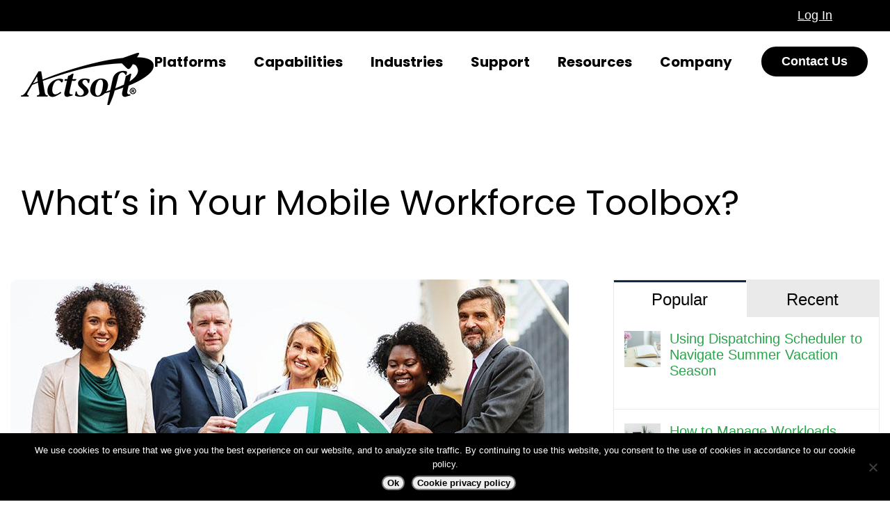

--- FILE ---
content_type: text/html; charset=utf-8
request_url: https://www.google.com/recaptcha/api2/anchor?ar=1&k=6LfXFkwgAAAAAMET4GrBXmoGy7INyNd1KXOn5mFm&co=aHR0cHM6Ly93d3cuYWN0c29mdC5jb206NDQz&hl=en&v=PoyoqOPhxBO7pBk68S4YbpHZ&size=invisible&anchor-ms=20000&execute-ms=30000&cb=fqjj6kjqmuel
body_size: 49720
content:
<!DOCTYPE HTML><html dir="ltr" lang="en"><head><meta http-equiv="Content-Type" content="text/html; charset=UTF-8">
<meta http-equiv="X-UA-Compatible" content="IE=edge">
<title>reCAPTCHA</title>
<style type="text/css">
/* cyrillic-ext */
@font-face {
  font-family: 'Roboto';
  font-style: normal;
  font-weight: 400;
  font-stretch: 100%;
  src: url(//fonts.gstatic.com/s/roboto/v48/KFO7CnqEu92Fr1ME7kSn66aGLdTylUAMa3GUBHMdazTgWw.woff2) format('woff2');
  unicode-range: U+0460-052F, U+1C80-1C8A, U+20B4, U+2DE0-2DFF, U+A640-A69F, U+FE2E-FE2F;
}
/* cyrillic */
@font-face {
  font-family: 'Roboto';
  font-style: normal;
  font-weight: 400;
  font-stretch: 100%;
  src: url(//fonts.gstatic.com/s/roboto/v48/KFO7CnqEu92Fr1ME7kSn66aGLdTylUAMa3iUBHMdazTgWw.woff2) format('woff2');
  unicode-range: U+0301, U+0400-045F, U+0490-0491, U+04B0-04B1, U+2116;
}
/* greek-ext */
@font-face {
  font-family: 'Roboto';
  font-style: normal;
  font-weight: 400;
  font-stretch: 100%;
  src: url(//fonts.gstatic.com/s/roboto/v48/KFO7CnqEu92Fr1ME7kSn66aGLdTylUAMa3CUBHMdazTgWw.woff2) format('woff2');
  unicode-range: U+1F00-1FFF;
}
/* greek */
@font-face {
  font-family: 'Roboto';
  font-style: normal;
  font-weight: 400;
  font-stretch: 100%;
  src: url(//fonts.gstatic.com/s/roboto/v48/KFO7CnqEu92Fr1ME7kSn66aGLdTylUAMa3-UBHMdazTgWw.woff2) format('woff2');
  unicode-range: U+0370-0377, U+037A-037F, U+0384-038A, U+038C, U+038E-03A1, U+03A3-03FF;
}
/* math */
@font-face {
  font-family: 'Roboto';
  font-style: normal;
  font-weight: 400;
  font-stretch: 100%;
  src: url(//fonts.gstatic.com/s/roboto/v48/KFO7CnqEu92Fr1ME7kSn66aGLdTylUAMawCUBHMdazTgWw.woff2) format('woff2');
  unicode-range: U+0302-0303, U+0305, U+0307-0308, U+0310, U+0312, U+0315, U+031A, U+0326-0327, U+032C, U+032F-0330, U+0332-0333, U+0338, U+033A, U+0346, U+034D, U+0391-03A1, U+03A3-03A9, U+03B1-03C9, U+03D1, U+03D5-03D6, U+03F0-03F1, U+03F4-03F5, U+2016-2017, U+2034-2038, U+203C, U+2040, U+2043, U+2047, U+2050, U+2057, U+205F, U+2070-2071, U+2074-208E, U+2090-209C, U+20D0-20DC, U+20E1, U+20E5-20EF, U+2100-2112, U+2114-2115, U+2117-2121, U+2123-214F, U+2190, U+2192, U+2194-21AE, U+21B0-21E5, U+21F1-21F2, U+21F4-2211, U+2213-2214, U+2216-22FF, U+2308-230B, U+2310, U+2319, U+231C-2321, U+2336-237A, U+237C, U+2395, U+239B-23B7, U+23D0, U+23DC-23E1, U+2474-2475, U+25AF, U+25B3, U+25B7, U+25BD, U+25C1, U+25CA, U+25CC, U+25FB, U+266D-266F, U+27C0-27FF, U+2900-2AFF, U+2B0E-2B11, U+2B30-2B4C, U+2BFE, U+3030, U+FF5B, U+FF5D, U+1D400-1D7FF, U+1EE00-1EEFF;
}
/* symbols */
@font-face {
  font-family: 'Roboto';
  font-style: normal;
  font-weight: 400;
  font-stretch: 100%;
  src: url(//fonts.gstatic.com/s/roboto/v48/KFO7CnqEu92Fr1ME7kSn66aGLdTylUAMaxKUBHMdazTgWw.woff2) format('woff2');
  unicode-range: U+0001-000C, U+000E-001F, U+007F-009F, U+20DD-20E0, U+20E2-20E4, U+2150-218F, U+2190, U+2192, U+2194-2199, U+21AF, U+21E6-21F0, U+21F3, U+2218-2219, U+2299, U+22C4-22C6, U+2300-243F, U+2440-244A, U+2460-24FF, U+25A0-27BF, U+2800-28FF, U+2921-2922, U+2981, U+29BF, U+29EB, U+2B00-2BFF, U+4DC0-4DFF, U+FFF9-FFFB, U+10140-1018E, U+10190-1019C, U+101A0, U+101D0-101FD, U+102E0-102FB, U+10E60-10E7E, U+1D2C0-1D2D3, U+1D2E0-1D37F, U+1F000-1F0FF, U+1F100-1F1AD, U+1F1E6-1F1FF, U+1F30D-1F30F, U+1F315, U+1F31C, U+1F31E, U+1F320-1F32C, U+1F336, U+1F378, U+1F37D, U+1F382, U+1F393-1F39F, U+1F3A7-1F3A8, U+1F3AC-1F3AF, U+1F3C2, U+1F3C4-1F3C6, U+1F3CA-1F3CE, U+1F3D4-1F3E0, U+1F3ED, U+1F3F1-1F3F3, U+1F3F5-1F3F7, U+1F408, U+1F415, U+1F41F, U+1F426, U+1F43F, U+1F441-1F442, U+1F444, U+1F446-1F449, U+1F44C-1F44E, U+1F453, U+1F46A, U+1F47D, U+1F4A3, U+1F4B0, U+1F4B3, U+1F4B9, U+1F4BB, U+1F4BF, U+1F4C8-1F4CB, U+1F4D6, U+1F4DA, U+1F4DF, U+1F4E3-1F4E6, U+1F4EA-1F4ED, U+1F4F7, U+1F4F9-1F4FB, U+1F4FD-1F4FE, U+1F503, U+1F507-1F50B, U+1F50D, U+1F512-1F513, U+1F53E-1F54A, U+1F54F-1F5FA, U+1F610, U+1F650-1F67F, U+1F687, U+1F68D, U+1F691, U+1F694, U+1F698, U+1F6AD, U+1F6B2, U+1F6B9-1F6BA, U+1F6BC, U+1F6C6-1F6CF, U+1F6D3-1F6D7, U+1F6E0-1F6EA, U+1F6F0-1F6F3, U+1F6F7-1F6FC, U+1F700-1F7FF, U+1F800-1F80B, U+1F810-1F847, U+1F850-1F859, U+1F860-1F887, U+1F890-1F8AD, U+1F8B0-1F8BB, U+1F8C0-1F8C1, U+1F900-1F90B, U+1F93B, U+1F946, U+1F984, U+1F996, U+1F9E9, U+1FA00-1FA6F, U+1FA70-1FA7C, U+1FA80-1FA89, U+1FA8F-1FAC6, U+1FACE-1FADC, U+1FADF-1FAE9, U+1FAF0-1FAF8, U+1FB00-1FBFF;
}
/* vietnamese */
@font-face {
  font-family: 'Roboto';
  font-style: normal;
  font-weight: 400;
  font-stretch: 100%;
  src: url(//fonts.gstatic.com/s/roboto/v48/KFO7CnqEu92Fr1ME7kSn66aGLdTylUAMa3OUBHMdazTgWw.woff2) format('woff2');
  unicode-range: U+0102-0103, U+0110-0111, U+0128-0129, U+0168-0169, U+01A0-01A1, U+01AF-01B0, U+0300-0301, U+0303-0304, U+0308-0309, U+0323, U+0329, U+1EA0-1EF9, U+20AB;
}
/* latin-ext */
@font-face {
  font-family: 'Roboto';
  font-style: normal;
  font-weight: 400;
  font-stretch: 100%;
  src: url(//fonts.gstatic.com/s/roboto/v48/KFO7CnqEu92Fr1ME7kSn66aGLdTylUAMa3KUBHMdazTgWw.woff2) format('woff2');
  unicode-range: U+0100-02BA, U+02BD-02C5, U+02C7-02CC, U+02CE-02D7, U+02DD-02FF, U+0304, U+0308, U+0329, U+1D00-1DBF, U+1E00-1E9F, U+1EF2-1EFF, U+2020, U+20A0-20AB, U+20AD-20C0, U+2113, U+2C60-2C7F, U+A720-A7FF;
}
/* latin */
@font-face {
  font-family: 'Roboto';
  font-style: normal;
  font-weight: 400;
  font-stretch: 100%;
  src: url(//fonts.gstatic.com/s/roboto/v48/KFO7CnqEu92Fr1ME7kSn66aGLdTylUAMa3yUBHMdazQ.woff2) format('woff2');
  unicode-range: U+0000-00FF, U+0131, U+0152-0153, U+02BB-02BC, U+02C6, U+02DA, U+02DC, U+0304, U+0308, U+0329, U+2000-206F, U+20AC, U+2122, U+2191, U+2193, U+2212, U+2215, U+FEFF, U+FFFD;
}
/* cyrillic-ext */
@font-face {
  font-family: 'Roboto';
  font-style: normal;
  font-weight: 500;
  font-stretch: 100%;
  src: url(//fonts.gstatic.com/s/roboto/v48/KFO7CnqEu92Fr1ME7kSn66aGLdTylUAMa3GUBHMdazTgWw.woff2) format('woff2');
  unicode-range: U+0460-052F, U+1C80-1C8A, U+20B4, U+2DE0-2DFF, U+A640-A69F, U+FE2E-FE2F;
}
/* cyrillic */
@font-face {
  font-family: 'Roboto';
  font-style: normal;
  font-weight: 500;
  font-stretch: 100%;
  src: url(//fonts.gstatic.com/s/roboto/v48/KFO7CnqEu92Fr1ME7kSn66aGLdTylUAMa3iUBHMdazTgWw.woff2) format('woff2');
  unicode-range: U+0301, U+0400-045F, U+0490-0491, U+04B0-04B1, U+2116;
}
/* greek-ext */
@font-face {
  font-family: 'Roboto';
  font-style: normal;
  font-weight: 500;
  font-stretch: 100%;
  src: url(//fonts.gstatic.com/s/roboto/v48/KFO7CnqEu92Fr1ME7kSn66aGLdTylUAMa3CUBHMdazTgWw.woff2) format('woff2');
  unicode-range: U+1F00-1FFF;
}
/* greek */
@font-face {
  font-family: 'Roboto';
  font-style: normal;
  font-weight: 500;
  font-stretch: 100%;
  src: url(//fonts.gstatic.com/s/roboto/v48/KFO7CnqEu92Fr1ME7kSn66aGLdTylUAMa3-UBHMdazTgWw.woff2) format('woff2');
  unicode-range: U+0370-0377, U+037A-037F, U+0384-038A, U+038C, U+038E-03A1, U+03A3-03FF;
}
/* math */
@font-face {
  font-family: 'Roboto';
  font-style: normal;
  font-weight: 500;
  font-stretch: 100%;
  src: url(//fonts.gstatic.com/s/roboto/v48/KFO7CnqEu92Fr1ME7kSn66aGLdTylUAMawCUBHMdazTgWw.woff2) format('woff2');
  unicode-range: U+0302-0303, U+0305, U+0307-0308, U+0310, U+0312, U+0315, U+031A, U+0326-0327, U+032C, U+032F-0330, U+0332-0333, U+0338, U+033A, U+0346, U+034D, U+0391-03A1, U+03A3-03A9, U+03B1-03C9, U+03D1, U+03D5-03D6, U+03F0-03F1, U+03F4-03F5, U+2016-2017, U+2034-2038, U+203C, U+2040, U+2043, U+2047, U+2050, U+2057, U+205F, U+2070-2071, U+2074-208E, U+2090-209C, U+20D0-20DC, U+20E1, U+20E5-20EF, U+2100-2112, U+2114-2115, U+2117-2121, U+2123-214F, U+2190, U+2192, U+2194-21AE, U+21B0-21E5, U+21F1-21F2, U+21F4-2211, U+2213-2214, U+2216-22FF, U+2308-230B, U+2310, U+2319, U+231C-2321, U+2336-237A, U+237C, U+2395, U+239B-23B7, U+23D0, U+23DC-23E1, U+2474-2475, U+25AF, U+25B3, U+25B7, U+25BD, U+25C1, U+25CA, U+25CC, U+25FB, U+266D-266F, U+27C0-27FF, U+2900-2AFF, U+2B0E-2B11, U+2B30-2B4C, U+2BFE, U+3030, U+FF5B, U+FF5D, U+1D400-1D7FF, U+1EE00-1EEFF;
}
/* symbols */
@font-face {
  font-family: 'Roboto';
  font-style: normal;
  font-weight: 500;
  font-stretch: 100%;
  src: url(//fonts.gstatic.com/s/roboto/v48/KFO7CnqEu92Fr1ME7kSn66aGLdTylUAMaxKUBHMdazTgWw.woff2) format('woff2');
  unicode-range: U+0001-000C, U+000E-001F, U+007F-009F, U+20DD-20E0, U+20E2-20E4, U+2150-218F, U+2190, U+2192, U+2194-2199, U+21AF, U+21E6-21F0, U+21F3, U+2218-2219, U+2299, U+22C4-22C6, U+2300-243F, U+2440-244A, U+2460-24FF, U+25A0-27BF, U+2800-28FF, U+2921-2922, U+2981, U+29BF, U+29EB, U+2B00-2BFF, U+4DC0-4DFF, U+FFF9-FFFB, U+10140-1018E, U+10190-1019C, U+101A0, U+101D0-101FD, U+102E0-102FB, U+10E60-10E7E, U+1D2C0-1D2D3, U+1D2E0-1D37F, U+1F000-1F0FF, U+1F100-1F1AD, U+1F1E6-1F1FF, U+1F30D-1F30F, U+1F315, U+1F31C, U+1F31E, U+1F320-1F32C, U+1F336, U+1F378, U+1F37D, U+1F382, U+1F393-1F39F, U+1F3A7-1F3A8, U+1F3AC-1F3AF, U+1F3C2, U+1F3C4-1F3C6, U+1F3CA-1F3CE, U+1F3D4-1F3E0, U+1F3ED, U+1F3F1-1F3F3, U+1F3F5-1F3F7, U+1F408, U+1F415, U+1F41F, U+1F426, U+1F43F, U+1F441-1F442, U+1F444, U+1F446-1F449, U+1F44C-1F44E, U+1F453, U+1F46A, U+1F47D, U+1F4A3, U+1F4B0, U+1F4B3, U+1F4B9, U+1F4BB, U+1F4BF, U+1F4C8-1F4CB, U+1F4D6, U+1F4DA, U+1F4DF, U+1F4E3-1F4E6, U+1F4EA-1F4ED, U+1F4F7, U+1F4F9-1F4FB, U+1F4FD-1F4FE, U+1F503, U+1F507-1F50B, U+1F50D, U+1F512-1F513, U+1F53E-1F54A, U+1F54F-1F5FA, U+1F610, U+1F650-1F67F, U+1F687, U+1F68D, U+1F691, U+1F694, U+1F698, U+1F6AD, U+1F6B2, U+1F6B9-1F6BA, U+1F6BC, U+1F6C6-1F6CF, U+1F6D3-1F6D7, U+1F6E0-1F6EA, U+1F6F0-1F6F3, U+1F6F7-1F6FC, U+1F700-1F7FF, U+1F800-1F80B, U+1F810-1F847, U+1F850-1F859, U+1F860-1F887, U+1F890-1F8AD, U+1F8B0-1F8BB, U+1F8C0-1F8C1, U+1F900-1F90B, U+1F93B, U+1F946, U+1F984, U+1F996, U+1F9E9, U+1FA00-1FA6F, U+1FA70-1FA7C, U+1FA80-1FA89, U+1FA8F-1FAC6, U+1FACE-1FADC, U+1FADF-1FAE9, U+1FAF0-1FAF8, U+1FB00-1FBFF;
}
/* vietnamese */
@font-face {
  font-family: 'Roboto';
  font-style: normal;
  font-weight: 500;
  font-stretch: 100%;
  src: url(//fonts.gstatic.com/s/roboto/v48/KFO7CnqEu92Fr1ME7kSn66aGLdTylUAMa3OUBHMdazTgWw.woff2) format('woff2');
  unicode-range: U+0102-0103, U+0110-0111, U+0128-0129, U+0168-0169, U+01A0-01A1, U+01AF-01B0, U+0300-0301, U+0303-0304, U+0308-0309, U+0323, U+0329, U+1EA0-1EF9, U+20AB;
}
/* latin-ext */
@font-face {
  font-family: 'Roboto';
  font-style: normal;
  font-weight: 500;
  font-stretch: 100%;
  src: url(//fonts.gstatic.com/s/roboto/v48/KFO7CnqEu92Fr1ME7kSn66aGLdTylUAMa3KUBHMdazTgWw.woff2) format('woff2');
  unicode-range: U+0100-02BA, U+02BD-02C5, U+02C7-02CC, U+02CE-02D7, U+02DD-02FF, U+0304, U+0308, U+0329, U+1D00-1DBF, U+1E00-1E9F, U+1EF2-1EFF, U+2020, U+20A0-20AB, U+20AD-20C0, U+2113, U+2C60-2C7F, U+A720-A7FF;
}
/* latin */
@font-face {
  font-family: 'Roboto';
  font-style: normal;
  font-weight: 500;
  font-stretch: 100%;
  src: url(//fonts.gstatic.com/s/roboto/v48/KFO7CnqEu92Fr1ME7kSn66aGLdTylUAMa3yUBHMdazQ.woff2) format('woff2');
  unicode-range: U+0000-00FF, U+0131, U+0152-0153, U+02BB-02BC, U+02C6, U+02DA, U+02DC, U+0304, U+0308, U+0329, U+2000-206F, U+20AC, U+2122, U+2191, U+2193, U+2212, U+2215, U+FEFF, U+FFFD;
}
/* cyrillic-ext */
@font-face {
  font-family: 'Roboto';
  font-style: normal;
  font-weight: 900;
  font-stretch: 100%;
  src: url(//fonts.gstatic.com/s/roboto/v48/KFO7CnqEu92Fr1ME7kSn66aGLdTylUAMa3GUBHMdazTgWw.woff2) format('woff2');
  unicode-range: U+0460-052F, U+1C80-1C8A, U+20B4, U+2DE0-2DFF, U+A640-A69F, U+FE2E-FE2F;
}
/* cyrillic */
@font-face {
  font-family: 'Roboto';
  font-style: normal;
  font-weight: 900;
  font-stretch: 100%;
  src: url(//fonts.gstatic.com/s/roboto/v48/KFO7CnqEu92Fr1ME7kSn66aGLdTylUAMa3iUBHMdazTgWw.woff2) format('woff2');
  unicode-range: U+0301, U+0400-045F, U+0490-0491, U+04B0-04B1, U+2116;
}
/* greek-ext */
@font-face {
  font-family: 'Roboto';
  font-style: normal;
  font-weight: 900;
  font-stretch: 100%;
  src: url(//fonts.gstatic.com/s/roboto/v48/KFO7CnqEu92Fr1ME7kSn66aGLdTylUAMa3CUBHMdazTgWw.woff2) format('woff2');
  unicode-range: U+1F00-1FFF;
}
/* greek */
@font-face {
  font-family: 'Roboto';
  font-style: normal;
  font-weight: 900;
  font-stretch: 100%;
  src: url(//fonts.gstatic.com/s/roboto/v48/KFO7CnqEu92Fr1ME7kSn66aGLdTylUAMa3-UBHMdazTgWw.woff2) format('woff2');
  unicode-range: U+0370-0377, U+037A-037F, U+0384-038A, U+038C, U+038E-03A1, U+03A3-03FF;
}
/* math */
@font-face {
  font-family: 'Roboto';
  font-style: normal;
  font-weight: 900;
  font-stretch: 100%;
  src: url(//fonts.gstatic.com/s/roboto/v48/KFO7CnqEu92Fr1ME7kSn66aGLdTylUAMawCUBHMdazTgWw.woff2) format('woff2');
  unicode-range: U+0302-0303, U+0305, U+0307-0308, U+0310, U+0312, U+0315, U+031A, U+0326-0327, U+032C, U+032F-0330, U+0332-0333, U+0338, U+033A, U+0346, U+034D, U+0391-03A1, U+03A3-03A9, U+03B1-03C9, U+03D1, U+03D5-03D6, U+03F0-03F1, U+03F4-03F5, U+2016-2017, U+2034-2038, U+203C, U+2040, U+2043, U+2047, U+2050, U+2057, U+205F, U+2070-2071, U+2074-208E, U+2090-209C, U+20D0-20DC, U+20E1, U+20E5-20EF, U+2100-2112, U+2114-2115, U+2117-2121, U+2123-214F, U+2190, U+2192, U+2194-21AE, U+21B0-21E5, U+21F1-21F2, U+21F4-2211, U+2213-2214, U+2216-22FF, U+2308-230B, U+2310, U+2319, U+231C-2321, U+2336-237A, U+237C, U+2395, U+239B-23B7, U+23D0, U+23DC-23E1, U+2474-2475, U+25AF, U+25B3, U+25B7, U+25BD, U+25C1, U+25CA, U+25CC, U+25FB, U+266D-266F, U+27C0-27FF, U+2900-2AFF, U+2B0E-2B11, U+2B30-2B4C, U+2BFE, U+3030, U+FF5B, U+FF5D, U+1D400-1D7FF, U+1EE00-1EEFF;
}
/* symbols */
@font-face {
  font-family: 'Roboto';
  font-style: normal;
  font-weight: 900;
  font-stretch: 100%;
  src: url(//fonts.gstatic.com/s/roboto/v48/KFO7CnqEu92Fr1ME7kSn66aGLdTylUAMaxKUBHMdazTgWw.woff2) format('woff2');
  unicode-range: U+0001-000C, U+000E-001F, U+007F-009F, U+20DD-20E0, U+20E2-20E4, U+2150-218F, U+2190, U+2192, U+2194-2199, U+21AF, U+21E6-21F0, U+21F3, U+2218-2219, U+2299, U+22C4-22C6, U+2300-243F, U+2440-244A, U+2460-24FF, U+25A0-27BF, U+2800-28FF, U+2921-2922, U+2981, U+29BF, U+29EB, U+2B00-2BFF, U+4DC0-4DFF, U+FFF9-FFFB, U+10140-1018E, U+10190-1019C, U+101A0, U+101D0-101FD, U+102E0-102FB, U+10E60-10E7E, U+1D2C0-1D2D3, U+1D2E0-1D37F, U+1F000-1F0FF, U+1F100-1F1AD, U+1F1E6-1F1FF, U+1F30D-1F30F, U+1F315, U+1F31C, U+1F31E, U+1F320-1F32C, U+1F336, U+1F378, U+1F37D, U+1F382, U+1F393-1F39F, U+1F3A7-1F3A8, U+1F3AC-1F3AF, U+1F3C2, U+1F3C4-1F3C6, U+1F3CA-1F3CE, U+1F3D4-1F3E0, U+1F3ED, U+1F3F1-1F3F3, U+1F3F5-1F3F7, U+1F408, U+1F415, U+1F41F, U+1F426, U+1F43F, U+1F441-1F442, U+1F444, U+1F446-1F449, U+1F44C-1F44E, U+1F453, U+1F46A, U+1F47D, U+1F4A3, U+1F4B0, U+1F4B3, U+1F4B9, U+1F4BB, U+1F4BF, U+1F4C8-1F4CB, U+1F4D6, U+1F4DA, U+1F4DF, U+1F4E3-1F4E6, U+1F4EA-1F4ED, U+1F4F7, U+1F4F9-1F4FB, U+1F4FD-1F4FE, U+1F503, U+1F507-1F50B, U+1F50D, U+1F512-1F513, U+1F53E-1F54A, U+1F54F-1F5FA, U+1F610, U+1F650-1F67F, U+1F687, U+1F68D, U+1F691, U+1F694, U+1F698, U+1F6AD, U+1F6B2, U+1F6B9-1F6BA, U+1F6BC, U+1F6C6-1F6CF, U+1F6D3-1F6D7, U+1F6E0-1F6EA, U+1F6F0-1F6F3, U+1F6F7-1F6FC, U+1F700-1F7FF, U+1F800-1F80B, U+1F810-1F847, U+1F850-1F859, U+1F860-1F887, U+1F890-1F8AD, U+1F8B0-1F8BB, U+1F8C0-1F8C1, U+1F900-1F90B, U+1F93B, U+1F946, U+1F984, U+1F996, U+1F9E9, U+1FA00-1FA6F, U+1FA70-1FA7C, U+1FA80-1FA89, U+1FA8F-1FAC6, U+1FACE-1FADC, U+1FADF-1FAE9, U+1FAF0-1FAF8, U+1FB00-1FBFF;
}
/* vietnamese */
@font-face {
  font-family: 'Roboto';
  font-style: normal;
  font-weight: 900;
  font-stretch: 100%;
  src: url(//fonts.gstatic.com/s/roboto/v48/KFO7CnqEu92Fr1ME7kSn66aGLdTylUAMa3OUBHMdazTgWw.woff2) format('woff2');
  unicode-range: U+0102-0103, U+0110-0111, U+0128-0129, U+0168-0169, U+01A0-01A1, U+01AF-01B0, U+0300-0301, U+0303-0304, U+0308-0309, U+0323, U+0329, U+1EA0-1EF9, U+20AB;
}
/* latin-ext */
@font-face {
  font-family: 'Roboto';
  font-style: normal;
  font-weight: 900;
  font-stretch: 100%;
  src: url(//fonts.gstatic.com/s/roboto/v48/KFO7CnqEu92Fr1ME7kSn66aGLdTylUAMa3KUBHMdazTgWw.woff2) format('woff2');
  unicode-range: U+0100-02BA, U+02BD-02C5, U+02C7-02CC, U+02CE-02D7, U+02DD-02FF, U+0304, U+0308, U+0329, U+1D00-1DBF, U+1E00-1E9F, U+1EF2-1EFF, U+2020, U+20A0-20AB, U+20AD-20C0, U+2113, U+2C60-2C7F, U+A720-A7FF;
}
/* latin */
@font-face {
  font-family: 'Roboto';
  font-style: normal;
  font-weight: 900;
  font-stretch: 100%;
  src: url(//fonts.gstatic.com/s/roboto/v48/KFO7CnqEu92Fr1ME7kSn66aGLdTylUAMa3yUBHMdazQ.woff2) format('woff2');
  unicode-range: U+0000-00FF, U+0131, U+0152-0153, U+02BB-02BC, U+02C6, U+02DA, U+02DC, U+0304, U+0308, U+0329, U+2000-206F, U+20AC, U+2122, U+2191, U+2193, U+2212, U+2215, U+FEFF, U+FFFD;
}

</style>
<link rel="stylesheet" type="text/css" href="https://www.gstatic.com/recaptcha/releases/PoyoqOPhxBO7pBk68S4YbpHZ/styles__ltr.css">
<script nonce="DF5nCLcVNPLSaaBIefFUQw" type="text/javascript">window['__recaptcha_api'] = 'https://www.google.com/recaptcha/api2/';</script>
<script type="text/javascript" src="https://www.gstatic.com/recaptcha/releases/PoyoqOPhxBO7pBk68S4YbpHZ/recaptcha__en.js" nonce="DF5nCLcVNPLSaaBIefFUQw">
      
    </script></head>
<body><div id="rc-anchor-alert" class="rc-anchor-alert"></div>
<input type="hidden" id="recaptcha-token" value="[base64]">
<script type="text/javascript" nonce="DF5nCLcVNPLSaaBIefFUQw">
      recaptcha.anchor.Main.init("[\x22ainput\x22,[\x22bgdata\x22,\x22\x22,\[base64]/[base64]/[base64]/[base64]/[base64]/[base64]/[base64]/[base64]/[base64]/[base64]\\u003d\x22,\[base64]\x22,\x22w6IsCG0dOSx0wo/CojQRd37CsXUvKsKVWA8GOUhrVQ91H8Opw4bCqcKjw4Fsw7EnV8KmNcOywo9BwrHDocOkLgwNAjnDjcO4w5JKZcOswp/CmEZew4TDpxHCuMKpFsKFw4FOHkMVEjtNwrFoZALDt8KNOcOmU8KCdsKkwozDhcOYeFpTChHCrMOmUX/Cu2/DnwASw4JbCMOowqFHw4rCkERxw7HDg8KqwrZUHMKuwpnCk2HDrMK9w7ZwFjQFwprCscO6wrPChTg3WVQEKWPClsK2wrHCqMOPwqdKw7IWw4TChMOJw7Rsd0/Ci1/[base64]/[base64]/Cimxlw5h6wojCrCdgwoHCsDDDn3cRWTzDiwnDjzZLw4gxbcKOI8KSLX3DmMOXwpHClsKowrnDgcOqB8KrasO/woN+wp3Dj8KywpITwprDrMKJBnbCgQk/wrPDuxDCv17CoMK0wrMAwpDComTCnwVYJcOOw6fChsOePzrCjsOXwrAqw4jChhrCh8OEfMO+woDDgsKswqc/AsOEBsO8w6fDqgDCgsOiwq/[base64]/Cg3NPM04AfzVBwrjCu8OjGMKDRBIkScObw5zCscOmw6PCjMOtwro1fCnDqgcrw7UkYsOxwrnDr0LDv8KJw6Vfw63DkcKBdjPCkMKFw4rCvkQIHE/CusK/woJFLUt5QMOuw6HCq8OLOFEQwr3DocOnw4bCsMKAwqwJKsONfMOYw5caw5jDt2JzWARsPcOTcknCh8OjQi9Zw4XCqsKrw6gNOwHCpAzCkMO7DsOmcRzCkSFPw7AYJ0nCn8O/dsKrMXoseMKXGkRSwqxsw57CrMKASjrCuVhsw4nDicOLwpsrwrnDgMOowqHCrQHDoTxxwpbCisOQwrkyGklrw49ew4Zgw6HCqGxjW3TCvwfDuhtaHQQfBMOWTUxTw5pWXS9FbxnDiFMJwp/Dq8Kew4AVGjfDtnYPwps2w7XCnQRqf8KwZQdPwqpYP8O+w5MIw73CpXMewofDncOvPQbCrS3DhkA3wqYxLMOUw58/woHCm8Oqw4LChGtJR8KwUMO1cQXDjQrDmsKtwo16ZcOfw6oxV8O8w79Ywrt/BMONHEPDjBbCq8O5JD0cw4kdAX7CvRw3worCk8OkHsKLTsKufcKCw4TCj8KQwoZHw6hhSg3DnlQkcWVMw51jVMKiwqAPwq3DlDoSJsOSYiZBRcKAwofDhzlGwrVrKFvDjTvCnyfCn2bDoMKiU8K1wrU/JT51w65pw7Z3wrhASUjCusKBQwHCjzlGFcKiw4LCuyZCSHHDgxbCjMKNwq1+wokCKBFmfMKHw4Ryw7pzw6BjdxpFEMOrwr8Tw6jDm8ONN8OHfUdcVcOwJQp8czbDvMOqOcOPF8O+f8KDw7/[base64]/w4TDh0hfHGrCslTDk8KwamLDgsOUdBpXAsOAwr0sJHbDkHPCqRjDosKlNFHChcO8wo0/BDMNLnPDnzrCu8OUIhMUw5N8Lg3Do8KVw7Vxw74SRMKow4QrwoPCn8OFw6QeH09QbTjDoMKjDS/CgsKEw6XChMKyw7QlDsO9X1VWXzXDg8OxwrVZDlHClcKWwrFzODZxwpcdNErDlR7CgnEzw7zDp2PCuMKaMMKKw7MYw680dBUpZnpYw4XDvjdPw43ChS7CugNeaAPCtsOtaW3CtMOnasOswrYlwqvCp2dbwqYUw5Biw5/[base64]/CvD0ewpLDs0nCsMKnw645w7HCtE3CriBVcnckFyLCq8KQwpxuwonDmRbDvsOswow0w5HDlMK1EcOBJ8OfPT7CjQx9w4zDt8OYwpXDpMKrGsOrPHwEwrFWCGfDuMOjwq1Aw77DrV/Dh0PCs8O9U8Olw6Qhw5xgWUvCrnDDixBsUBLCq0/DncKcAi/DlFtywpHCucOmw5LCq0Fbw41kCBXCoShow67DksODEsOMPgYjBBrCihvCqsK6wpXDn8OUwoDDvMO0woNnw4nDpsO+RQYFwqFTwpnCl1bDlMKmw6IsRMKvw4EeEMK4w4tzw6oXAl/Du8OIIsO6SsKZwp/DlsOQwp1SJGZkw4LDkWFhYnbCmMOBFzpDwr/DscK2wo0La8Omb0FtK8OFXsOzwqfClMOtOcKLwoTDssKXYcKXH8OzQChKw5sVYDYAQsOUfXdwfiLCkMK5w7xTfUFdAsKEw4zCrygtLDMcLcOpw4XCpcOGwqPDgMOqKsOhw4HCg8K/SmHCmsOxw5/CmsK2wqJ7UcOlw4PCrEHDoj/CmsO9wr/[base64]/CqBTCpMO1ay02WcKQa8KUDm13ZcO3V8KRZcK2OMKHOzYGW1wje8KKI10fOSPDsXE2w6JWdhRiXMOyXHjChFtGw6VUw7RARXZCw6jCpcKEb0VdwpEWw7Vsw5/DqSLDgUrDuMKafinCmX3DksOZIMKhwpMxfcKrXyTDm8KHw4bDoWHDrz/Dg2YNw6DCtxXDs8KNQ8OIUDVLEXfCucKJw7k7wqlEw40Vw6HCvMKuL8OxdMKww7ReLi8DXsOgCy9rwodcQ2wlwqUEwqo0RRgtWi95woDDkibDql3Do8OJwpI/w5zCmAbDj8OeSmHDiGFQwr3ChTxkZTvDtA1WwrnDgV0gwpHCisO/w5HDnzfCoTHCoH1zYQQaw7zChxolwqzCscOhwqTDtn8Gwo8CD0/CpyFDw73DlcOOMQnCv8OpZCnCpwPDr8OUwr7CscOzwrXCoMKeC13ClsK9YXYMfMOHwo/[base64]/Dmg7DocKSelUEAznDh8KMw7YHw4l7SlnCg8ONwr7CgMODw6/ConfDqsOfw49/worDpcKrw642BCXDhMKCNsKZPsO/asK6EMOoasKCbyZQTAXDnhjCrcKybl7CtsO6w63CksOqwqfCskLCvXkDw4XCkwcJQS/[base64]/ChxDDokQCwrozX8KawpTDqi/CqcKOc8KUZCbCnMKYYhhgwpzDusKHeWHCoTUvwqvDlXciEHVhKX1lwrtAUjNIwqnCqAtIfnzDgE3Ds8OTwqVsw4fDicOqGcOrw4USwrjDs0tgwpDDmR/Clw59w5hmw58QcsKobsOSXcK4wr1dw7rDvHZ7wrrDqTFRw4MPw4hlDsOSw50LNsKlPMKxwql/[base64]/woZqw6tHY8Khw7Z1w4DDhcOPJBDDrcKGwp9XwqZZw6XCmMKvNGlNN8ODI8KKTn3CvgjCisKJwpAVw5JVwrLCsGIcQk3ClcKRwqLDusKew6XCiiUwKWMBw4wJw5XCvEQuAnPCt1zCo8Ocw4LDshHCusOtBU7DjsK+STvDhMOgw5UpWcOQw7zCslXDo8OjHMK9fcOdw5/DuWHCq8KgeMOpw7PDkDVxw49wc8OFwp3DnEonwq8JwqfCnRrDiyMXw5vDkmjDnhgHEMKxCj/CjF1CFsKgPF4+I8KgGMKZSQjChxbDisOcXllZw7NSwrEyMcKHw4LCjMKtSVfCjsO4w7Yow7A2wqZaWwzDusO1wrlEwpvCsgfDuiXCr8OJFcKeYxtxUQpbwrXDlT4xwp/DisKrwoXDsDFMJ1bDocOYC8KTw6dPWnsfUsKWK8OAPn08YXLDtcKjWEV/wpRdwpAqAMKUw6PDusO8J8Kow4UKUMOlwqPCpX/[base64]/CpsOkwpTDqQx5OTbCmlXCjH8cWS9/[base64]/Ds0QLQT8EXnYtY1rCuMOKwqlYVXLDpMOmHRjDiipMw7LDtsKmw5/[base64]/CvsKXGQTDphjDogfCqcKZccOCw68cw7zDtE1GYTQVw6cYwqAwd8O3Z2/DhUdqP37Cr8KvwphgA8KrZMKHw4ZcTcOaw6s4SlJAwoXDqcKcZ3jDhMOCw5jDm8K+aXZwwrNjShUsAh3DnhJNQBl4wojDhVQTJmFOY8OYwq3DrcKpwoHDqz5TJyLCgsK4KsKeB8Otwo3CuSU8w7waUn/DqF4iwqfChi4Uw47DtzjCr8ONa8KYwpw1w7FNwpUywrB7wrtlw7TCtnQxPcODUMO2AlHCgG/DkWQGfmVPwpwBwp5Ow75lw6Nxw7jCusK1ScK3wozCmD51w6AQwrvCnwcqwrlIw5jCmcOuFyjCjENtfcKAw5M6w7kKwr7CpUXDl8O0w4hgE2hBwrQVw7RDwogSLnsNwprDrsKKT8OKw7vCrEwRwr89WTV2wpbCgcKzw7Bqw5rDtgVNw6/ClgxWY8OgYMO6w5/CmkhCwozCsGghLlrDuRoFwoJGw6PDsjE+woU7bFLCocOnwo3DoGzDvcOPwqkkbMK8d8Ooeh0/[base64]/[base64]/[base64]/a8KPGzlVwq1OwrtgGcKMTcOIw5HCncOfw5LDjgF/eMKUByDCnEVWFhAEwol+cjQIU8OOFmdGSUdPez1uSAopRsOeNDBww7HDjlfDmsK5w5Yow57DmATDqlJdYcKcw73Dh1oXJcK6KU/CtcOwwoRJw7jCi3sWwqPCjMO5w7DDn8OUPMOewqDDrExyM8OswpB2wrAcwr5uD04qBGkCKcK/wozDq8KmIMOcwq3Cvmtow6PCjBkwwrVNwpgUw5YIacOOaMOHwpkSN8Okwq4vSCAIwpQpGGBUw7cYKsOvwo7DkzbDucKXwqnDvxDClj7Cg8OKQcOKesKOwqkww6glSsKJw5YjGcK2wq0Kw7vDryPDk2lzPkDDgH8/CsKBw6HDp8K4f1bCj0tiwogkw4M2wpjDjQ44VlvDkcOmwqAiwrjDt8KOw6NBRg1pwrTDnMKwwp3DqcK2w7sXWsKzworDgsKhdsKmMsKECkZKBcOcwpPChSUtw6bDt1ASwpBdw67DohF2QcK/MsKKecOBWsOFw7g2VMOHBArCrMO1CsOlwoofK27Ci8K6wrrDrHrDpG5OKW52NCgowprDoFnDvAXDusOiHFzDrQbDhlrChw7DksKRwoYVwoU1YkNCwofCt00sw6rCs8OGwo/CnwZ3w5nDjV1zRHJQwr1sYcKWw67CnW/DlwfDr8O7w4cRwqN9WsOiwr7Cmywpw7tCJUQ7wphEEVEKSV4qwrRoScKuA8KHGikEXsK0TR3CsnjCvnDDv8KZwpDChcKKwoxbwpwWT8O7QsOzHHR5wptSwr5OLwnDj8O+LVhOwozDuE/[base64]/[base64]/CiB5HQcKOSsO8wptyNCJlwrAJRsKyP8K0OnBLF2rDgMKlwojDisK/IsObwrHClSctwqbDhsOOaMKDwptjwovCnDpDwq3DrMONbsOiQcKfwpDCncOcKMOowr1rw57DhcKxazg0wrzCsXFMw6EEOlNCwq7DvwTDpBnCvsOraCzCoMOwTkF3VS0CwpUgGUM0cMOQAWF/Kw8fchI5MMOhEcKsFsKoHMOpwo45EsKQBsOmc0XDrMOnLCTCohvDj8O4TMOrcUVaRsKnYFDChcOEeMKmw55eSMOYQEfCnkcxT8K+wrHDs1LDg8KkBy4eIBzChzcPwo0feMKWw4nDvCxuwoEbwqXCixPCtFbCh1/DqMKAw558EsKNJcKXw6VdwqfDpy3DiMKTw77DtcOdEcKQYsOFGxIvwrrCuBHCgBHDkX5Aw4YIw5zCosOcwqxCOsK/ZMO/w6HDjcKTY8KJwpLCgn7CjnfCvR3Cvkg3w7ECfcKEw5FIVUsEwpPDpkRLDSfDpibCgcKydm1Lwo7CtSnDgy88w5cfw5TCscOiwpB4IcKAIcKRAMOiw6cpwojCjBMWBsOyOsK/[base64]/[base64]/Dpg3CpQzCqcKQw6PDuSpzwosyw6lPwojDhcO+XxdKWCLDrsKsLwvCm8Kyw4TDpjwyw7nDtg3DjMKqwq3Ch2PCpDsYDUAkwqvDsE/CuUtlSsOPwqUcHCLDnwgQDMK/wpbDlA9dw5zCr8OISWfClSjDj8KoTsOUcW3Cn8KaGQJdX0k+KjBuwo3Cqi/CvzBTw4TCpy3Cm01KAMKcw7jDq0nDg2Mow7XDgcOHCg7Co8OhZsOOOGE1bSzDuAlHwqEywrLDsCvDigI1wpTDicKqYcKgM8KMw7bDncK2w4ZNGcKJAsK5LDbChxvDn18eUT/CiMOLwqQlNVRAw7vDjF9oezrCtFQdZsKPQApcw7vCmXLDpn0Kw4pOwp9oBwvDusKVKX0rM2ZHwrjDn0QuwpbDt8KgUwHCjMKLw73DvWHDiG3Ct8KlwrrClsOUw7c+VMOXwqzCkXzCgVHCiFXCjy48wpFzwr3CkQ/Dlx1lC8KMMcOvwrkTw7YwIhrCl054wrdSA8O7MQxaw74KwqtXwpd4wq7Cn8Osw6PDgsKmwpwOw6tpw4TDscKhdgbClsOkasOZwrF1FsKnCzhrw5xww53DlMK/MxE7wp5ww6LCsndmw4ZLJgFVD8KzJizDhcO7woLDkT/CjCE3AEMnPsKFa8O6wpDDjR1yMHDCjcOjL8OPX2VqFxxKw7/CiFI0EnVZw4vDqMObw5JswpfDpHYwehsjw5PDkAMjwpXCq8Olw6kAw68OLlPClsOJU8Ouw4A7AMKOw4FQSQnDicOKY8OFasOjOTXCh3DCsTXDiHzCnMKKJsKgC8OtJFzDtxzDqQzDk8Oiwq/CssKDw5I1e8OGw7JoGADDilfCtGjCnBLCtgNvYwbDlMOqwpLCvsKgw4DCpj5ySFLDk0QmVsKWw4DCg8KVwp3Cml7DmTcRdkdVDDdoAXXDiEzDisKPwoTDl8O7OMKQwr3CvsOdY27CjWrDmXDCjsOzGsOdw5fDvcKGw6/Cv8KkG2cXwoFMwrDDt2xTwo/Ck8Ouw4sew4FEwo7CpcKFYnnDsErDucOkwoA0w7RIZsKew77Ci2TDm8Ohw5PDt8OQQxzDgMO0w7/DgyjCqsKQQ2TCk1Jbw4zCvsKSwpA3GsOZwrDCtWhZw5tjw7vChcOnasOcYh7ChMORUFbDmFUxwqLCijQUwohow6kfa2LDmE5rwpNJw60bwqx5woVSwol/AW/[base64]/woLClnzDnMKKbMK8CMOGRAPCoMKpQ8OoEMKFAyrDtAgDXULCtMOJKcKVwrDDrMKaLsOgw7Iiw5QPwrTDoQpQWyHDmjbDqztLEMOjcMKDTcObKsKwKsO9woQkw5vDpS/CnsOJYMOqwrPCsm3Co8OLw74qLWsgw4c/woDCuh/CjBXDnTQZVMOIW8O8w4JQRsKDw617V2bDvm9lwonCtHTDiT5VFw3DhsO/[base64]/CnTB5KFAfwrkhYMOMXQNMasOMw4zCqMOQwqZYK8OTw4DDuXEnwoHCpsO4w6TDo8KKwop0w7jDiGnDng/Dv8K6wo/[base64]/SDkNwoAqw7VibsO5wo5nQ8Oewp7ClHNHFsK7wrrCh8KCRMKycMKnRQvDssO/wogWw6MEwqRBXsO5w6JWw4jCpcKXGsKMGX/[base64]/w4J7w79Rw7cFwrPCmcKSf8OqGwJBChPClcKRwpMGwqDDjcKlwow5VgZYbUg2w6xPS8Kcw5J2Y8OZRAZCworClMO9w57CpGF6wqRJwrLDlxfDmhFOBsKdw6LDu8KswrNNMC/CsArDncKZwoZCwrciw7dBwqo5wpkHIADCnRlKYX0mbsKLblvDucOBHGbDv0AuPkxMw45YwrLCuwklwpYMAxPDrTFjw4HDgyt0w4XDuUvDqQYtDMOQw77Dm1U/w6PDtFsTw4cbZsKGT8KAMMKRKsKucMKzG09aw4Vfw57Duz9+HgUewpnCmsOqMD1aw67DrnZSw6o8w4PCoz3CpSTCiwXDi8OLaMK5w7FMw5QNw5EUecKpwo7CkAlfZMKCVjnDvWjDjMKhekTDvypjZkBsHMKsIAxZwqwkwqLDikVDw73DncKjw4fCg3YmC8Kow4/DrcOSwqwHwp8EC2g/[base64]/wrHDmMOpQUI5SSXDqsKCwprDuVDCtMKdUsKnEDzDtMKCLhPChTZjZgk1dcKewrrCj8KhwqnDmTsFcsKZJWDDinQOwq0wwp7CuMKPVwNIH8OIecO8d0rDhWzDoMKrFXxBOFcXwq/CjWLDrlPChC3DkMORFMKiDcKhwrTCr8OpIjpOwr3DgMOWUwF0w6HDjMOEwpDDqcOUScKQYXpmw4slwqgLwovDtsO3wqw+AlDClMKBw7hkTHQuw48MAcO+bSbCsgFGDjUrw7RoZcOle8K9w5AJw5VZAMKqdg5lw693wo7DvsOtXnNcwpHChMKJwr/CpMOyEULCoVw9w5PCjR8cOMKgI182MVzDiB/[base64]/DgTtZGcK+SjDCvWHCusK0wro2EcKDFMO+wpV7wpxHw4DDmR19w74mwql4bcOlc1ouw6zCqMKSN0jDssOZw48ywpxKwphbX23DlTbDiW/DiRkKfAM/[base64]/[base64]/CknoJNjDCgsO4AVRHwrbCqT5Qwq1IQcKcbMKsSMO6EiZNO8K8wrXCnBJgw4wCN8O8wrc9RQ3Ci8OewpvDssOxacOCZ2HDhiluw6MDw6JDfTLCt8K1GcOGwoB1UsKzcxDCrcOWwr/[base64]/DhTbDtCg+w7kMAHnDiWgSw67CrG/ChhPCqsOjwrjCisKeLMK+wqRXwropcHdTbWxiw60fw7jDmHvDhcOhw4zCnMKRwpPDisK1TlVANzEYb2RWBW/DtMKIwporw7lmY8KhbcOLwoTCk8O2GcKgwoLCpStTOcO8KDLChGBywqXCuCDCmDooSMOSwoYuwq7CpBVAFBzDhsKYw6wVF8K5w7XDvMOCXcOhwrsBTzbCvVfDng9sw4vCjlxKUcKgJX/DswlGw7R9csKmPcKwLMKAVkIhwqs3wpVSw5YIw5tmw5PClVA/[base64]/OifCksKHYkXDil7ClcKPw5xeK8OhwrPCkcKnbMOdF3XDk8KWwrsowonCisOXw77DjEbCkXoXwppWwpwSw6PCvcKzwpXDucO/FcKtGsOyw5Vuw6fDu8KwwocNw6TCmD9RHMKDPsOsUH3CtMKTEHrCtsOKw4cpw5Nkw4stJMODWsK1w48Vw63Co1rDuMKLwq3CqsOFFRoaw61KfsKBbMOBXsKjN8OsVw/DtAQ5woDCiMO0wo/[base64]/CmsOzQMKPw7UIZsKLwrrDkXlfTcKjNMK0G8O0AMKZAxLDtcOdRFNDOTtsw6xQFj8EFcKYwoYccwBiwpw0w6nChirDkGNuwp96UTzChsKzwo8NTcOtwrIVw63DtXHCrSFcDlnClcKHBsO8Gk/Dl1zDqCYrw7/Cg29uAsK2wqJICxjDmcOww5TDs8ONw7XCqsOzcMORHMKhDcK9a8OPwod7b8KiKA8GwrHDhkXDt8KRdcOww7cgYcOeQMO6w5ddw7Mgw5nChMKUWH3CuzbCizwDwqvClHfCicO/[base64]/CtzXDiV0lw7NONsOSw5/DnTPDpsK8w68KwpzChEYYwo5kVcObXMKRAsKnBnXDqCMHU3I3HsOACiofw53CpWvCisKTw53Cs8KIdhsbw5Rcw5F0eWNWw7bDjjDCqsKyMlLCqQXCvlzCvsK/FVc7N1ATwoHCscKvL8K3wr3CsMKCCcKJccODAT7Cm8OQGHHDrMOVfyUxw7AVbBI2wpN5woYHLsOfwrgRw6DCuMO/wrAfOGPChFdBF13CqFPDiMOUw6nCmcOXdsK+woXDhkwJw75TWsKkw6N2fUfClMK2dMKAwpcLwq1UQXITNcOSwp7DgMO/SsK6KsObw6zCkB0Qw4DCl8KWH8K3BzjDn2MMwpXDo8OiwoDCiMKCw6FRUcOzw5o6Y8K4LWFBwrjDswtzSUQIZRnDnmLCoRh2XGTCu8OYw7E1Q8OuN0N5wotQAcOTw7QiwobCo3YmU8OPwrVBQ8KTwpQNZElZw45JwooCwpHCiMK/w7XDlCxOw6gHwpfDgAsQEMOlwpJzAcKzHlfDpQPDkBlOccKaTWbCvjRBNcKMCcKsw67CqhzDm10Gwp4Ewo50wrdWw4fDqsONw4zDlcO7QBnDhmQKc2YVK0EEwp5twqwDwrNkw7tQBB7CuDzCg8KAwpgGwqdSwpPCgQA8wpXCqQfDgcONwpnCnA/CuE7DtcOtMWJldsOuwoliw63CpMKkwrRtwphnwpo/[base64]/DqcO1S8O/GXR2w7Ngw7rDpDUrw4PDksKbwpsFw6kOfH8xJCJEwp0yw4rCjWsYHsKWw4rCjnE5IhXDqBR9NsKeY8OneQTDm8O7wqFPdsKhI3Jtw78/wovDhsOiJCHChWPDhcKUPUwMw73Cg8KvwozCksOGwpXCiGJtwr3CnEbCmMO3FSVBGBxRwq/CpsOZw4bCmcK2w4ksVyJkUUkmwqPCkm3Dik/CocOyw7fCiMKtaGbDuTbDhcO0wpXClsKWw4QfTgzCjBJIKjrCicKuOD/CnVbCh8OYwrPCuE8udjJbwrrDrHrDhx1IPQhFw77DsAtPCDpdOsKoQMOpHC/DvsKFdsOlw4AAbkY/[base64]/CvsKnPF4MwqhgT8KLDjHDtsK0wqBWX1powqHCmhnDoGwkIMOdwr9/wqBNXMKPQsO5wr3Dv2ksaw1PS3DDtwLCpFDCtcOZwoDCh8KyOMK1J3lMwoDCggoPHsKgw4rCrlU2AV/CpF9Uwq4tKsK5J2jDusKoL8KmdRVraxA6EcKyEC7Ck8OvwrQiEGVmwqfCpU9fwoXDqsOZEB4XbzxXw4x2wq7CrsONw4/[base64]/Cl8KODGvDq8KsKcKKwpB7w6wnw4fCiDMwwpI8w5LDm3NEw4LDhMOXwp0YQgLDiSM8wozDiBrDiGbCmcKMGMKfUMO6wrTCv8OfwqHCrMKoGsOMwpnDl8K5w4pTw5paNSB/azQyfsOaSwLDgMKhZcKWwpN6CBRAwoxIAsO8GcKTRMOxw5g3w5hIGMOiwqlTMsKZw4V+w5BpT8KfWMOhMsK/OE5JwpTCmlHDp8KewrzDpcKDUsKaSGQ8A1FyTHhSw6k9QHnCi8OUwoUQZTEAw60gDmTCpcOww6jDpHDDrsOsZcOeGsK3wrFHW8OqXAI4SEt6dGrDk1fDmcK+QsO6w47Cl8O9DCrCqMK7HCvDoMKpdjkkKMOrQsOZw7vCph/[base64]/w4nDqcOPKUkvKVzDj3B6wq/CkDTCn8OBasOmC8OrfUd0AMOlwpzCjsOnwrJMdcOSIcK7JMOGc8OOwpRcwooyw5/CsBYFwqLDhlFJwpPClWxywrbClDNddD8vYsKqw51OLMOOLMKxSMOuA8OwUlYEwpdqJjjDr8OAw7/DoU7CtkwQw5JDHcKmOcKywoTDsXBjd8ORw5jCrhE2w4XClcOKwrZ2w5fCpcOOEzvCtsOgXXEMw5vCi8KDw5wEwr0Uw7/[base64]/[base64]/DuDVnwqnDrnvCqFzCnhELwogKwqbCkktwGBRXd8KsYXUTUcKrwrs3wpZiw5IFwoJcMB7DqTVNCMOaWcKOw6XCssOow4LClEkkTcORw5EwcsO3LBswWFplwo8awo0jwpPDvsKzZcODw7/CgMKhWScHeWfDosO0w48gwqxAw6DDqSXCqsOSwqkhwprClx/[base64]/w6nCih5+AMKbR3HCqzDDn8KiCW1uwq89SlXDmV8TwpXCvlzDnRpaw4V5w4vDlnslJcOPccKOwqsPwqgVwqUywr7DicKgwrjCgXrDs8O0W03DncOfFcKrSnHDtw0NwrEFB8Kqw73CnsO3wrVgw54LwpwcHgDCt1DDuSsJw5TCnsO/MMOqe0I8wql4wpjCu8K4wrLCpsKXw6PCgMKTwo51w5YlAgABwoUBMMOhw4nDrhBHNEwhb8OiwpjCnMOcd23DlUTDji5jAcKpw4fDpMKHwo3Cj1wswpvDt8OsKMOywqU1bQbCksOHMTQdw7XCtSPCpCcPwoNYB0tIe2bDmWvCs8KiACnDi8KXwoQrRMOqwqDCn8OQw6/CmcKzwpvCsG7ChATDncK7agTCmsKYSifDosKKwpDCrlDCmsKWPHvDqcKlecOHw5fCvhfDsVtRw5tecHnClMOzTsKQccO7AsOPC8K+wpA3QmbCqCLDrcK0AsKYw5TDrxHCnkkOw6HDl8O8wqXCqMKtEhLCh8Omw4kOBl/CocKSPkxGYV3DocKpYjsRasKXCcOYQ8K8w6TCpcOlZMOuOcO+w4o8c0DCtcKmwpnCtcOnwowSw4TCgmpoHcOIYj/CgsKxeRZ5wqkdwrVQC8Kbw78Gw7MIwq7CrXLDjcKZecKJwoxbwpRgw7jCrg4/w6TDiHPDg8OBw5ksSHtowprDuD4Dwp0nP8O/w7HCqw5Bw5nDtMOZFcKyLBTCgAfDtFN0woB1wqo7OsOYXj5wwqzCi8Ozwq7DrcOiw5jDmsOALcKqOMKAwrjDqMKEwoDDscK6CcOawocMwrhoecOyw6fCk8O2w6PDvcKYwoXCqE1Iw4/DqldnVRvClC7CijsnwpzDj8OPccOZwprDosKxw5xKbEzCjUDCmsKIwp7DvjgHwrFAVcONw4jDocKzw53CssKXfMOCB8Kjw63DrcOkw5PCjh/CqE5hw63CsifCt38bw7LCvxZjwrTDhGZpwpDCrX/DiXLDqcKwXMOwGMKXNsKvwqUZwrvDjVrCmMKrw7oxw64vEikjwpZxEVtzw4l8wrJnw7Q/w77Cu8OnY8O2wpjDgMKgDsO6OVBeZMKUAzjDnEbDiBXCpsKhA8OLE8OSwrE7w63CqQrCgsKrwrjDh8K6Yxlmwpc3w7zDtsKow6N9PWIMc8K0WiXCvsOrYWzDnsKmd8K/TWLDvDEOccOPw7rCgg3DusOgUUcDwoQFwqsNwodsJXkrwrZIw6jDoUN4IsOiSMKbw5hFXmETWlfCpjclwp3DtEHDqsKKZWXDk8OWFcOOw7nDp8OBCcO/PcOME3/CtcOhGDFAw7IFecKJMMOTwo7Dmic7Mk3DhzNhw5RUwrlafQcbJsKCZ8Kowq8qw4Jzw7p0csKhwrZOw4B8UMOILsKNwot0w6HCssOOZBNAG2zCucORwqHDoMOQw6TDoMKcwqZFLVHDtMOEY8KQw6TCvCQWd8K/wpgTK33CjMKhwqLDvHvDrMOxLCjDkz/Dt2ptRsOFCBrDqsO/w7sQw7XDsERnBXYdRsOBwqcMCsKOw4tOC27CgMKGI3vCj8OhwpVyw7fDocKDw4x+XyoAw43CtBV1w6tkARcEw4zDoMKVw6TDq8K2w7sOwqLChSQ9woHCl8KIOsOMw759YcOaXQbCnyPDoMKrwqTCgSVFZcOVwoQRMH8URE/CpMOBZTzDk8KKwpd0wplIQizDo0URwpHDisOJw4rCocK0wrp1BSpbKn19JEXCuMOSBEpyw7nDgxrCrW1nwq8Qwr1nwo/DhMOAwrp2w6rCl8Kgwp7DmRHDkQ3DpTZVwolNM3XCvsOjw4vCrMK/w4HChMO+eMK4f8OGw6nCh23CvMKqwrdywo/Cl392w73DtMK7EycIwp/[base64]/DoGt+woAqWkrCusK3wpPDqMOYw5DDrMOnThYqwo7Du8OuwoRxYGDDncO2TGbDq8O6e2PDt8OHwoshQsOYccKhw4oRW3zClcKRw6nDtXDDisK6w5LDuXbDtMKNw4Q2F2IyGnI2w7jDvcO1PW/DoQMOCcOnw6lOwqALw6FuWnHChcOhQHzCtsKsbsOIw6DDtWpHw5vCgiRAwqRuw4zDsivDrMKRwpJ0HcOVwpjCrMKKwoHChsKdwpoHYSLDviUKVMOwwq7CisO8w6PDkMOYwqjCicKfcMObRUvCqsOpwqMEV2lCI8OpHHDCmMK6wojCosKpQsKtwqnDnk/DncKAwqPDgmdmw4TDgsKPJcOXOsOqUmZsPMOzcHlXACjCs0Vww60eAyd5T8Oww6PDnFXDiwfDjMOvIMOiYMOgwpfCtcK2wqvCpHYUw756wqgtCF83wqfDu8KbHUw/fsOJwod/ecKLwpXCowzDoMKtGcKvbsK7dsK3bMKZwphvwpZVw4Mzwr8Kwpc7XD7DnyfClm9Yw4wowo0eAA/DicO2wrrDvMKhHUDDl1jDicKVwr3DqTNPw6TCnsKJOsKTQ8KBwovDq20Qw5TCjSHDjcOmwpzCvsK1DMK5HAcSw6LCgl10w50RwqNqNm0CXHLDl8K6w7FvEGhaw6/CoD/DtT7DlDQ3FU1IGRYOwpJIw7nCscO0wqHCgsKsIcOVw4EYwp8twpQzwo/DgsOqwrzDvMKPMMK0BgsqSGJ+T8OBwoNjw6YrwoEGw6/Cg3gKP19yR8KNAMK3cnnCjMOEWE1gw4vCkcOiwq3CgEnDtHDCiMOFwpvCosOfw69pworDj8O8w7/CnCdqE8K+wqjDj8Khw7xuSMKmw5PCh8Oww545SsOJDCfCtXMnwqfCncOPLBjDvStbw5t7dn0ff0DCgsKHRDUTwpRgwpk/Myd1XRYWwp3DnsKqwoddwrA/MmEJdMKYAQ0vO8K9wr/DksKsXsOLIsO/w7bCt8O2P8OnE8O9w5UvwrRjwpvCqMKFwrliwr5jwoPDncK/csOcYsKXR2vDjMKLw6tyOR/CtMKTQ1HDhGXDmCjCmS8XfRfDsy/[base64]/[base64]/w6l0w53Du1rDqcK4BsOeYcOKTVdiwoBcdyNuQXxVwoYWw73DkcKFE8KFwonDlXzCiMOALMO9w5Rew78iw44xa3N+fyXCpDt1cMKIwpdUThDCksOpcGN8w7Q7ZcONEsOMRwEnw4sdAsOBw4XCgMK5KjTCncONV3o1w4J3W3xEAcKFwrDCnhdmEMKCwqvCq8KHwq/[base64]/CtQxXQ8Opw5F1w4bDrjPDuETCrgwrKR/[base64]/[base64]/RTjDryAow4/Dogh+P8OAwqpCNWnDiH43wo7DjcOhw4xcwpVGwo/Cp8OOwr5hIXDCnE1NwoFsw5LCisOUZcK5w7rDqMKXCBJUw6MlFMO+NjLDvy5VKVHCk8KLRFvDl8KVw6bDlHVwwoHCosOdwpZIw5HDisOTw5vCnsK7GMKMY2JiQsOJwrQrWC/CjcOdw5PDrE/DrsOowpPCosKNEV9LRBDCvyLCi8KCAj3Dgz/DlS3Di8OPw7VFwo1zw6LDjsKJwqHCn8OnVjnDqsKCw7FKBg4dwpgiHMOZG8KOLMOCw5ANwpTDlcOiw5RrecKcwrjDuQcpwrjDjcOyfsOpw7c1fsKIS8KwI8KpacO/[base64]/DrCnDv8Kww7bDoMOqwrUEBsOOwq3ChsKRFcO6woMZwoTDg8OKwovCs8KnNjlqwrA+NivCvUfCjnPDkTXDjlvCqMKDRCxWw6HCklzCgm9xaA/[base64]/[base64]/Ck0gfUjpfBSJZw4fCmMKoIcKJwrXCucOZcw0ZFmxMBnLCpgbCncO/KkfChsK/PsKQZ8Ofwpwaw7AcwqLCoGdTf8KawqMtC8KDw7zCuMKPCMOReEvCpsO9CVXCkMOAEMKJw5PDjBjDjcOTw57DhhnClTTCuH3DkRsRw64yw4IyYcOvwpgABRd3wqPClTfDrcOtdsOuKFDDocOlw5XCu2NHwoksYsO/w51mw5sfAMK2WsOewrdoPEUoE8Ozw74cbsKyw5/CvsOcMsKxNcOwwoHCkEgGOCtTw6EscBzDlnvDp2lww4rDp3RUesKAw7PDkcOswqxAw6XChmlwEsKMTcKzw71Ow7/[base64]/wpvCqMKgwpnCiQ3Dvl45WMOCBMK/b8O3JsOjJ8K0woIhwqRow4jDh8KuSGtufsKlwonCp1LDgAZ5fcKPD2E1CFTDmFAYGXbCjQvDisO1w7rCh3Rzwo3CpGMMdFJ5CsO9woIxw5cAw6JdFljCr0MawoBneF/CiDHDkE/[base64]/FR4bwoYWw6nDkTjDrmIFw4LCmMO7RTkUbsKhwqTChVM+w7Q1fsOpw5nCucKUwpHCqBnCg2FOYkcNacKkA8KlP8OjU8KMw6tIwqZLw7QmfsOEw4F/ecOfek9xXMOjwroTw7HCvScpSi1iwpB3wrrCgAkJwobDlcOWFR0iPsOvOm/CiAzDscKGWMOyJlXDqnPCpMKyXsKqw75GwoXCosOUE0DCt8KudWF3wqVPQSfDkG/DmhXDvVzCsHY0w6Qmw5Rxw7liw7AAw7vDqMO4RcKTV8KJwoHCiMOnwox3Y8OwDyTCtcKqw5HDs8KjwpYXHUrCg17CkMKlPH4kw4HDmMOVGlHCuQ/DizgawpHCrcOjaA8SdkEsw5oOw6fCtWU9w7tZVcOxwooiw6Iow4nCsVBTw6d8wrTDqUdQOcKaJsOYQmnDi356X8OgwqUnwo3CvzZ3wrRXwqU6dsOsw44OwqvDh8KYwq8WfEnCp3nDscO1T2jDrsOlAH3DgcKAwqYtZnMFF1pVw7k8WcKOOEl/EGo1EcO/DcK3w4QxbhfDgEU/[base64]/CjhgCGMK/BsKEa8KCw5Vvwpwkw7t/dh3Ch8OgDm/Co8KuLV96w53Dj2JbY3fCjcKJw4BewocDOVdCccO8w6vDjmHDjMORSsKeWMKFA8OmY3bCgsOhw7vDsSocw63Dp8Kcwr/Dpi59wqvChcK9wqFvw49lw4HCo3kDOWTDhsOJSsO6w6tew5PDrhzCthU8w5x0w5zCigfDmwxrCMOnECvDusONXA/CoVs3KcKGw47Dl8K+A8O1Z287wr1gIsKXw6jCo8KCw4DDncKHVxYYwp7CojErVsKAw47CmBwiFjbDo8K8woMaw5XDnllkWsK4wrLCuBnDk0NXwqHDgsOvw5jCp8O4w4lkccOXaFkYccOPT3Rrbhgtw4/[base64]/Do8Kzw7AtGAVJMMOzwr0EwqEgLsOrDREdccKSKHjDsMKjKcK2w6jCkn/CgAI8aEVgw6HDsgQeV3rCqMKmYHrDmMOrw69YAyLCuh3Dm8OXw6w4w5/[base64]/TcOTWcOowqHDmSw1wofDqxJ+w7/Dl8Oiwp19woTCkXXDgVbCk8K0RcOVJMKMw789wrMowq3CmMO5OG5BWWDCksKKw54Bw4jCjgluwqJdCcOAw6DDtsKJGcKwwonDjcK+w60Rw6ptNntxwooHDVfCh1/DlcOCS0jCgnTCtwUeJMOzwp3DrWAOw5PCv8KwOA5Aw7jDscOLT8KKLh/Dow3CiSBWwodORyjCgcOzw5EMfFXDmyrDvsOuFUHDrsK/Ax9+EMKGBhB9wq/Do8OUXXwtw5hqVSMUw6QVMw/[base64]/CiMKTwrfDvsOEw7XDpDjCs1Bnw57Co1BQPcOow5hiwqbCvA3DqcKua8OTwpvCjMOnMcKNwr5uFB7DosOcDVNiP1JjDktyNGPDnMOYfkgHw6NawoULPAJUwprDocO0Tm5wS8KFLBlFRXdWX8K9acKLA8KQPMOiwrM0w4RWwq0ywqsmw4JDRhAvOX9hwqQ+ehjDusK/wrV7wqPCh3fDtiTDpcKdwrPDnAfCksOjYMK9w7Aqwr/CuXw5BwQZPMO8Gi8YNsO4FcKgayzCogrDjcKFIBUdw5NUwq5HwrTDo8KVX3I3GMKpw6vCvWnDnWPCucOQwoTCh3sITQ4xw6JKwrLDoxjDi33CrgxBw7LCpEzDvgjCiRDDvcOCw7Y8w618B3XChsKHwowZwqwDSsKqwqbDicK8wqzCnAoCwoHCnsKoBMKBwr/[base64]/DkcOLw5MmDsKlVXQew6NNKHBCw4XDk8Oew5TCpBpUwqN6RDs1woRlw5jCjT9ew5p4OsKlwqPCvcOPw6Fkwq1JK8ODwq/[base64]/CrmFpwrZPPsKDQ8KZwp5mVcKPYcK5ORZfwpZyLz5afMO8w53DjzjChh1uwqXDvMK2acOCw5rDrAnCjcK2f8K8PWZ2NcKUdQ\\u003d\\u003d\x22],null,[\x22conf\x22,null,\x226LfXFkwgAAAAAMET4GrBXmoGy7INyNd1KXOn5mFm\x22,0,null,null,null,0,[16,21,125,63,73,95,87,41,43,42,83,102,105,109,121],[1017145,159],0,null,null,null,null,0,null,0,null,700,1,null,0,\[base64]/76lBhnEnQkZnOKMAhk\\u003d\x22,0,0,null,null,1,null,0,1,null,null,null,0],\x22https://www.actsoft.com:443\x22,null,[3,1,1],null,null,null,1,3600,[\x22https://www.google.com/intl/en/policies/privacy/\x22,\x22https://www.google.com/intl/en/policies/terms/\x22],\x221nXFhkAZkE1+Jn+iTQTz8A/p1ZdIyxm1Z2cfgQO2bPQ\\u003d\x22,1,0,null,1,1768671164662,0,0,[83],null,[129,250,154],\x22RC-NP1XczWig0xhdQ\x22,null,null,null,null,null,\x220dAFcWeA6T3RLQywrleIvVL378zbiPEoC___lcKZHNye_45xu3mvj7Abfg6iTnkY7tZjqueC9d-z66l4h5JthSpHT21x4RSxTsRg\x22,1768753964549]");
    </script></body></html>

--- FILE ---
content_type: text/css
request_url: https://www.actsoft.com/wp-content/uploads/pum/pum-site-styles.css?generated=1756173824&ver=1.21.5
body_size: 5821
content:
/**
 * Do not touch this file! This file created by the Popup Maker plugin using PHP
 * Last modified time: Aug 25 2025, 10:03:43
 */


/* Popup Google Fonts */
@import url('//fonts.googleapis.com/css?family=Acme|Montserrat');



@keyframes rotate-forever{0%{transform:rotate(0)}100%{transform:rotate(360deg)}}@keyframes spinner-loader{0%{transform:rotate(0)}100%{transform:rotate(360deg)}}.pum-container,.pum-content,.pum-content+.pum-close,.pum-content+.pum-close:active,.pum-content+.pum-close:focus,.pum-content+.pum-close:hover,.pum-overlay,.pum-title{background:0 0;border:none;bottom:auto;clear:none;cursor:default;float:none;font-family:inherit;font-size:medium;font-style:normal;font-weight:400;height:auto;left:auto;letter-spacing:normal;line-height:normal;max-height:none;max-width:none;min-height:0;min-width:0;overflow:visible;position:static;right:auto;text-align:left;text-decoration:none;text-indent:0;text-transform:none;top:auto;visibility:visible;white-space:normal;width:auto;z-index:auto}.pum-container .pum-content+.pum-close>span,.pum-content,.pum-title{position:relative;z-index:1}.pum-overlay,html.pum-open.pum-open-overlay-disabled.pum-open-fixed .pum-container,html.pum-open.pum-open-overlay.pum-open-fixed .pum-container{position:fixed}.pum-overlay{height:100%;width:100%;top:0;left:0;right:0;bottom:0;z-index:1999999999;overflow:initial;display:none;transition:.15s ease-in-out}.pum-overlay.pum-form-submission-detected,.pum-overlay.pum-preview{display:block}.pum-overlay,.pum-overlay *,.pum-overlay :after,.pum-overlay :before,.pum-overlay:after,.pum-overlay:before{box-sizing:border-box}.pum-container{top:100px;position:absolute;margin-bottom:3em;z-index:1999999999}.pum-container.pum-responsive{left:50%;margin-left:-47.5%;width:95%;height:auto;overflow:visible}.pum-container.pum-responsive img{max-width:100%;height:auto}@media only screen and (min-width:1024px){.pum-container.pum-responsive.pum-responsive-nano{margin-left:-5%;width:10%}.pum-container.pum-responsive.pum-responsive-micro{margin-left:-10%;width:20%}.pum-container.pum-responsive.pum-responsive-tiny{margin-left:-15%;width:30%}.pum-container.pum-responsive.pum-responsive-small{margin-left:-20%;width:40%}.pum-container.pum-responsive.pum-responsive-medium{margin-left:-30%;width:60%}.pum-container.pum-responsive.pum-responsive-normal{margin-left:-30%;width:70%}.pum-container.pum-responsive.pum-responsive-large{margin-left:-35%;width:80%}.pum-container.pum-responsive.pum-responsive-xlarge{margin-left:-47.5%;width:95%}.pum-container.pum-responsive.pum-position-fixed{position:fixed}}@media only screen and (max-width:1024px){.pum-container.pum-responsive.pum-position-fixed{position:absolute}}.pum-container.custom-position{left:auto;top:auto;margin-left:inherit}.pum-container .pum-title{margin-bottom:.5em}.pum-container .pum-content>:last-child,.pum-form__message:last-child{margin-bottom:0}.pum-container .pum-content:focus{outline:0}.pum-container .pum-content>:first-child{margin-top:0}.pum-container .pum-content+.pum-close{text-decoration:none;text-align:center;line-height:1;position:absolute;cursor:pointer;min-width:1em;z-index:2;background-color:transparent}.pum-container.pum-scrollable .pum-content{overflow:auto;overflow-y:scroll;max-height:95%}.pum-overlay.pum-overlay-disabled{visibility:hidden}.pum-overlay.pum-overlay-disabled::-webkit-scrollbar{display:block}.pum-overlay.pum-overlay-disabled .pum-container{visibility:visible}.popmake-close,.pum-overlay.pum-click-to-close{cursor:pointer}html.pum-open.pum-open-overlay,html.pum-open.pum-open-overlay.pum-open-fixed .pum-overlay{overflow:hidden}html.pum-open.pum-open-overlay.pum-open-scrollable body>:not([aria-modal=true]){padding-right:15px}html.pum-open.pum-open-overlay.pum-open-scrollable .pum-overlay.pum-active{overflow-y:scroll;-webkit-overflow-scrolling:touch}html.pum-open.pum-open-overlay-disabled.pum-open-scrollable .pum-overlay.pum-active{position:static;height:auto;width:auto}.pum-form{margin:0 auto 16px}.pum-form__field{margin-bottom:1em}.pum-form__field label{font-weight:700}.pum-form__field input[type=date],.pum-form__field select{margin:0 auto;font-size:18px;line-height:26px;text-align:center;padding:3px;vertical-align:middle}.pum-form__field select{padding:5px 3px}.pum-form__loader{font-size:2em;animation-duration:.75s;animation-iteration-count:infinite;animation-name:rotate-forever;animation-timing-function:linear;height:.75em;width:.75em;border:.25em solid rgba(0,0,0,.5);border-right-color:transparent;border-radius:50%;display:inline-block}.pum-form__submit{position:relative}.pum-form__submit .pum-form__loader{margin-left:.5em;border:.25em solid rgba(255,255,255,.5);border-right-color:transparent}.pum-form__messages{display:none;border:1px solid rgba(0,0,0,.25);margin-bottom:.5em;padding:1em;position:relative}.pum-form__message{margin-bottom:.5em}.pum-form__message--error{color:red!important;border-color:red}.pum-form__message--success{color:green!important;border-color:green}.pum-form--loading,.pum-sub-form .pum-sub-form-loading{opacity:.5}.pum-alignment-left,.pum-form--alignment-left{text-align:left}.pum-alignment-center{text-align:center}.pum-alignment-right{text-align:right}.pum-form--alignment-center{text-align:center}.pum-form--alignment-right{text-align:right}.pum-form--layout-standard .pum-form__field>label{margin-bottom:.25em;display:block}.pum-form--layout-inline .pum-form__field{display:inline-block}.pum-form--layout-block .pum-form__field,.pum-form--layout-block button,.pum-form--layout-block div,.pum-form--layout-block input{display:block;width:100%}.pum-form--style-default label{font-size:14px;font-weight:700}.pum-form--style-default input[type=email],.pum-form--style-default input[type=text]{background-color:#f8f7f7;margin-bottom:5px;font-size:14px;padding:10px 8px}.pum-form--style-default button{font-size:18px;margin:10px 0 0;padding:10px 5px;cursor:pointer}.pum-sub-form p.pum-newsletter-error-msg{margin:0}.pum-sub-form .spinner-loader{right:50%;position:absolute;bottom:40%}.pum-sub-form .spinner-loader:not(:required){animation:1.5s linear infinite spinner-loader;border-radius:.5em;box-shadow:rgba(0,0,51,.3) 1.5em 0 0 0,rgba(0,0,51,.3) 1.1em 1.1em 0 0,rgba(0,0,51,.3) 0 1.5em 0 0,rgba(0,0,51,.3) -1.1em 1.1em 0 0,rgba(0,0,51,.3) -1.5em 0 0 0,rgba(0,0,51,.3) -1.1em -1.1em 0 0,rgba(0,0,51,.3) 0 -1.5em 0 0,rgba(0,0,51,.3) 1.1em -1.1em 0 0;display:inline-block;font-size:10px;width:1em;height:1em;margin:1.5em;overflow:hidden;text-indent:100%}.pum-form__field--consent{text-align:left}.pum-form__field--consent.pum-form__field--checkbox label,.pum-form__field--consent.pum-form__field--radio .pum-form__consent-radios.pum-form__consent-radios--inline label{display:inline-block;vertical-align:middle}.pum-form__field--consent.pum-form__field--checkbox label input{display:inline-block;width:inherit;margin:0;vertical-align:middle}.pum-form__field--consent.pum-form__field--radio .pum-form__consent-radios.pum-form__consent-radios--inline label input{display:inline-block;width:inherit;margin:0;vertical-align:middle}.pum-form__field--consent.pum-form__field--radio .pum-form__consent-radios.pum-form__consent-radios--inline label+label{margin-left:1em}.pum-form__field--consent.pum-form__field--radio .pum-form__consent-radios.pum-form__consent-radios--stacked label{display:block;vertical-align:middle}.pum-form__field--consent.pum-form__field--radio .pum-form__consent-radios.pum-form__consent-radios--stacked label input{display:inline-block;width:inherit;margin:0;vertical-align:middle}.pum-container iframe.formidable{width:100%;overflow:visible}.flatpickr-calendar.open,.pika-single,body div#ui-datepicker-div[style]{z-index:9999999999!important}

/* Popup Theme 17196: Light Box */
.pum-theme-17196, .pum-theme-lightbox { background-color: rgba( 0, 0, 0, 0.60 ) } 
.pum-theme-17196 .pum-container, .pum-theme-lightbox .pum-container { padding: 18px; border-radius: 5px; border: -1px solid #000000; box-shadow: 0px 0px 30px 0px rgba( 2, 2, 2, 1.00 ); background-color: rgba( 255, 255, 255, 1.00 ) } 
.pum-theme-17196 .pum-title, .pum-theme-lightbox .pum-title { color: #000000; text-align: left; text-shadow: 0px 0px 0px rgba( 2, 2, 2, 0.23 ); font-family: inherit; font-weight: 100; font-size: 32px; line-height: 36px } 
.pum-theme-17196 .pum-content, .pum-theme-lightbox .pum-content { color: #000000; font-family: inherit; font-weight: 100 } 
.pum-theme-17196 .pum-content + .pum-close, .pum-theme-lightbox .pum-content + .pum-close { position: absolute; height: 25px; width: 25px; left: auto; right: 15px; bottom: auto; top: 25px; padding: 0px; color: #ffffff; font-family: inherit; font-weight: 100; font-size: 23px; line-height: 0px; border: 2px solid #ffffff; border-radius: 25px; box-shadow: 0px 0px 15px 1px rgba( 2, 2, 2, 0.75 ); text-shadow: 0px 0px 0px rgba( 0, 0, 0, 0.23 ); background-color: rgba( 0, 0, 0, 1.00 ) } 

/* Popup Theme 17199: MWP */
.pum-theme-17199, .pum-theme-cutting-edge { background-color: rgba( 0, 0, 0, 0.70 ) } 
.pum-theme-17199 .pum-container, .pum-theme-cutting-edge .pum-container { padding: 20px; border-radius: 0px; border: 2px solid #786bb1; box-shadow: 0px 10px 25px 0px rgba( 2, 2, 2, 0.50 ); background-color: rgba( 0, 0, 0, 1.00 ) } 
.pum-theme-17199 .pum-title, .pum-theme-cutting-edge .pum-title { color: #ffffff; text-align: left; text-shadow: 0px 0px 0px rgba( 2, 2, 2, 0.23 ); font-family: Sans-Serif; font-weight: 700; font-size: 32px; line-height: 36px } 
.pum-theme-17199 .pum-content, .pum-theme-cutting-edge .pum-content { color: #ffffff; font-family: inherit; font-weight: 100 } 
.pum-theme-17199 .pum-content + .pum-close, .pum-theme-cutting-edge .pum-content + .pum-close { position: absolute; height: 24px; width: 45px; left: auto; right: 0px; bottom: 0px; top: auto; padding: 0px; color: #ffffff; font-family: inherit; font-weight: 100; font-size: 15px; line-height: 15px; border: 1px none #ffffff; border-radius: 0px; box-shadow: -1px 1px 1px 0px rgba( 2, 2, 2, 0.10 ); text-shadow: -1px 1px 1px rgba( 0, 0, 0, 0.10 ); background-color: rgba( 120, 107, 177, 1.00 ) } 

/* Popup Theme 20132: Content Only - For use with page builders or block editor */
.pum-theme-20132, .pum-theme-content-only { background-color: rgba( 0, 0, 0, 0.70 ) } 
.pum-theme-20132 .pum-container, .pum-theme-content-only .pum-container { padding: 0px; border-radius: 0px; border: 1px none #000000; box-shadow: 0px 0px 0px 0px rgba( 2, 2, 2, 0.00 ) } 
.pum-theme-20132 .pum-title, .pum-theme-content-only .pum-title { color: #000000; text-align: left; text-shadow: 0px 0px 0px rgba( 2, 2, 2, 0.23 ); font-family: inherit; font-weight: 400; font-size: 32px; line-height: 36px } 
.pum-theme-20132 .pum-content, .pum-theme-content-only .pum-content { color: #8c8c8c; font-family: inherit; font-weight: 400 } 
.pum-theme-20132 .pum-content + .pum-close, .pum-theme-content-only .pum-content + .pum-close { position: absolute; height: 18px; width: 18px; left: auto; right: 7px; bottom: auto; top: 7px; padding: 0px; color: #000000; font-family: inherit; font-weight: 700; font-size: 20px; line-height: 20px; border: 1px none #ffffff; border-radius: 15px; box-shadow: 0px 0px 0px 0px rgba( 2, 2, 2, 0.00 ); text-shadow: 0px 0px 0px rgba( 0, 0, 0, 0.00 ); background-color: rgba( 255, 255, 255, 0.00 ) } 

/* Popup Theme 19760: Floating Bar - Soft Blue */
.pum-theme-19760, .pum-theme-floating-bar { background-color: rgba( 255, 255, 255, 0.00 ) } 
.pum-theme-19760 .pum-container, .pum-theme-floating-bar .pum-container { padding: 8px; border-radius: 0px; border: 1px none #000000; box-shadow: 1px 1px 3px 0px rgba( 2, 2, 2, 0.23 ); background-color: rgba( 238, 246, 252, 1.00 ) } 
.pum-theme-19760 .pum-title, .pum-theme-floating-bar .pum-title { color: #505050; text-align: left; text-shadow: 0px 0px 0px rgba( 2, 2, 2, 0.23 ); font-family: inherit; font-weight: 400; font-size: 32px; line-height: 36px } 
.pum-theme-19760 .pum-content, .pum-theme-floating-bar .pum-content { color: #505050; font-family: inherit; font-weight: 400 } 
.pum-theme-19760 .pum-content + .pum-close, .pum-theme-floating-bar .pum-content + .pum-close { position: absolute; height: 18px; width: 18px; left: auto; right: 5px; bottom: auto; top: 50%; padding: 0px; color: #505050; font-family: Sans-Serif; font-weight: 700; font-size: 15px; line-height: 18px; border: 1px solid #505050; border-radius: 15px; box-shadow: 0px 0px 0px 0px rgba( 2, 2, 2, 0.00 ); text-shadow: 0px 0px 0px rgba( 0, 0, 0, 0.00 ); background-color: rgba( 255, 255, 255, 0.00 ); transform: translate(0, -50%) } 

/* Popup Theme 17200: Framed Border */
.pum-theme-17200, .pum-theme-framed-border { background-color: rgba( 255, 255, 255, 0.50 ) } 
.pum-theme-17200 .pum-container, .pum-theme-framed-border .pum-container { padding: 18px; border-radius: 0px; border: 20px outset #dd3333; box-shadow: 1px 1px 3px 0px rgba( 2, 2, 2, 0.97 ) inset; background-color: rgba( 255, 251, 239, 1.00 ) } 
.pum-theme-17200 .pum-title, .pum-theme-framed-border .pum-title { color: #000000; text-align: left; text-shadow: 0px 0px 0px rgba( 2, 2, 2, 0.23 ); font-family: inherit; font-size: 32px; line-height: 36px } 
.pum-theme-17200 .pum-content, .pum-theme-framed-border .pum-content { color: #2d2d2d; font-family: inherit } 
.pum-theme-17200 .pum-content + .pum-close, .pum-theme-framed-border .pum-content + .pum-close { position: absolute; height: 20px; width: 20px; left: auto; right: -20px; bottom: auto; top: -20px; padding: 0px; color: #ffffff; font-family: Acme; font-size: 20px; line-height: 20px; border: 1px none #ffffff; border-radius: 0px; box-shadow: 0px 0px 0px 0px rgba( 2, 2, 2, 0.23 ); text-shadow: 0px 0px 0px rgba( 0, 0, 0, 0.23 ); background-color: rgba( 0, 0, 0, 0.55 ) } 

/* Popup Theme 17197: Enterprise Blue */
.pum-theme-17197, .pum-theme-enterprise-blue { background-color: rgba( 0, 0, 0, 0.70 ) } 
.pum-theme-17197 .pum-container, .pum-theme-enterprise-blue .pum-container { padding: 28px; border-radius: 5px; border: 1px none #000000; box-shadow: 0px 10px 25px 4px rgba( 2, 2, 2, 0.50 ); background-color: rgba( 255, 255, 255, 1.00 ) } 
.pum-theme-17197 .pum-title, .pum-theme-enterprise-blue .pum-title { color: #315b7c; text-align: left; text-shadow: 0px 0px 0px rgba( 2, 2, 2, 0.23 ); font-family: inherit; font-size: 34px; line-height: 36px } 
.pum-theme-17197 .pum-content, .pum-theme-enterprise-blue .pum-content { color: #2d2d2d; font-family: inherit } 
.pum-theme-17197 .pum-content + .pum-close, .pum-theme-enterprise-blue .pum-content + .pum-close { position: absolute; height: 28px; width: 28px; left: auto; right: 8px; bottom: auto; top: 8px; padding: 4px; color: #ffffff; font-family: inherit; font-size: 20px; line-height: 20px; border: 1px none #ffffff; border-radius: 42px; box-shadow: 0px 0px 0px 0px rgba( 2, 2, 2, 0.23 ); text-shadow: 0px 0px 0px rgba( 0, 0, 0, 0.23 ); background-color: rgba( 49, 91, 124, 1.00 ) } 

/* Popup Theme 17198: Hello Box */
.pum-theme-17198, .pum-theme-hello-box { background-color: rgba( 0, 0, 0, 0.75 ) } 
.pum-theme-17198 .pum-container, .pum-theme-hello-box .pum-container { padding: 30px; border-radius: 80px; border: 14px solid #81d742; box-shadow: 0px 0px 0px 0px rgba( 2, 2, 2, 0.00 ); background-color: rgba( 255, 255, 255, 1.00 ) } 
.pum-theme-17198 .pum-title, .pum-theme-hello-box .pum-title { color: #2d2d2d; text-align: left; text-shadow: 0px 0px 0px rgba( 2, 2, 2, 0.23 ); font-family: Montserrat; font-size: 32px; line-height: 36px } 
.pum-theme-17198 .pum-content, .pum-theme-hello-box .pum-content { color: #2d2d2d; font-family: inherit } 
.pum-theme-17198 .pum-content + .pum-close, .pum-theme-hello-box .pum-content + .pum-close { position: absolute; height: auto; width: auto; left: auto; right: -30px; bottom: auto; top: -30px; padding: 0px; color: #2d2d2d; font-family: inherit; font-size: 32px; line-height: 28px; border: 1px none #ffffff; border-radius: 28px; box-shadow: 0px 0px 0px 0px rgba( 2, 2, 2, 0.23 ); text-shadow: 0px 0px 0px rgba( 0, 0, 0, 0.23 ); background-color: rgba( 255, 255, 255, 1.00 ) } 

/* Popup Theme 17195: Default Theme */
.pum-theme-17195, .pum-theme-default-theme { background-color: rgba( 255, 255, 255, 1.00 ) } 
.pum-theme-17195 .pum-container, .pum-theme-default-theme .pum-container { padding: 18px; border-radius: 0px; border: 1px none #000000; box-shadow: 1px 1px 3px 0px rgba( 2, 2, 2, 0.23 ); background-color: rgba( 249, 249, 249, 1.00 ) } 
.pum-theme-17195 .pum-title, .pum-theme-default-theme .pum-title { color: #000000; text-align: left; text-shadow: 0px 0px 0px rgba( 2, 2, 2, 0.23 ); font-family: inherit; font-weight: inherit; font-size: 32px; font-style: normal; line-height: 36px } 
.pum-theme-17195 .pum-content, .pum-theme-default-theme .pum-content { color: #8c8c8c; font-family: inherit; font-weight: inherit; font-style: normal } 
.pum-theme-17195 .pum-content + .pum-close, .pum-theme-default-theme .pum-content + .pum-close { position: absolute; height: auto; width: auto; left: auto; right: 0px; bottom: auto; top: 0px; padding: 8px; color: #ffffff; font-family: inherit; font-weight: inherit; font-size: 12px; font-style: normal; line-height: 14px; border: 1px none #ffffff; border-radius: 0px; box-shadow: 0px 0px 0px 0px rgba( 2, 2, 2, 0.23 ); text-shadow: 0px 0px 0px rgba( 0, 0, 0, 0.23 ); background-color: rgba( 0, 183, 205, 1.00 ) } 



#pum-34504 {z-index: 1999999999}
#pum-33929 {z-index: 1999999999}
#pum-33926 {z-index: 1999999999}
#pum-33924 {z-index: 1999999999}
#pum-33922 {z-index: 1999999999}
#pum-33819 {z-index: 1999999999}
#pum-33729 {z-index: 1999999999}
#pum-33671 {z-index: 1999999999}
#pum-33669 {z-index: 1999999999}
#pum-33621 {z-index: 1999999999}
#pum-33555 {z-index: 1999999999}
#pum-33553 {z-index: 1999999999}
#pum-33551 {z-index: 1999999999}
#pum-33557 {z-index: 1999999999}
#pum-33474 {z-index: 1999999999}
#pum-33398 {z-index: 1999999999}
#pum-33396 {z-index: 1999999999}
#pum-33310 {z-index: 1999999999}
#pum-33126 {z-index: 1999999999}
#pum-33124 {z-index: 1999999999}
#pum-33070 {z-index: 1999999999}
#pum-33032 {z-index: 1999999999}
#pum-32991 {z-index: 1999999999}
#pum-32975 {z-index: 1999999999}
#pum-32971 {z-index: 1999999999}
#pum-32919 {z-index: 1999999999}
#pum-32917 {z-index: 1999999999}
#pum-32803 {z-index: 1999999999}
#pum-32783 {z-index: 1999999999}
#pum-32781 {z-index: 1999999999}
#pum-32741 {z-index: 1999999999}
#pum-32739 {z-index: 1999999999}
#pum-32707 {z-index: 1999999999}
#pum-32704 {z-index: 1999999999}
#pum-32691 {z-index: 1999999999}
#pum-32689 {z-index: 1999999999}
#pum-32687 {z-index: 1999999999}
#pum-32684 {z-index: 1999999999}
#pum-32682 {z-index: 1999999999}
#pum-32680 {z-index: 1999999999}
#pum-32625 {z-index: 1999999999}
#pum-32623 {z-index: 1999999999}
#pum-32604 {z-index: 1999999999}
#pum-32602 {z-index: 1999999999}
#pum-32598 {z-index: 1999999999}
#pum-32596 {z-index: 1999999999}
#pum-32495 {z-index: 1999999999}
#pum-32493 {z-index: 1999999999}
#pum-29736 {z-index: 1999999999}
#pum-29253 {z-index: 1999999999}
#pum-29251 {z-index: 1999999999}
#pum-29249 {z-index: 1999999999}
#pum-29247 {z-index: 1999999999}
#pum-29245 {z-index: 1999999999}
#pum-29243 {z-index: 1999999999}
#pum-29241 {z-index: 1999999999}
#pum-29239 {z-index: 1999999999}
#pum-29237 {z-index: 1999999999}
#pum-29235 {z-index: 1999999999}
#pum-29227 {z-index: 1999999999}
#pum-29225 {z-index: 1999999999}
#pum-29223 {z-index: 1999999999}
#pum-29221 {z-index: 1999999999}
#pum-29213 {z-index: 1999999999}
#pum-29255 {z-index: 1999999999}
#pum-29257 {z-index: 1999999999}
#pum-29259 {z-index: 1999999999}
#pum-29261 {z-index: 1999999999}
#pum-29263 {z-index: 1999999999}
#pum-29265 {z-index: 1999999999}
#pum-29267 {z-index: 1999999999}
#pum-29269 {z-index: 1999999999}
#pum-29276 {z-index: 1999999999}
#pum-29278 {z-index: 1999999999}
#pum-29280 {z-index: 1999999999}
#pum-29282 {z-index: 1999999999}
#pum-29284 {z-index: 1999999999}
#pum-29286 {z-index: 1999999999}
#pum-29288 {z-index: 1999999999}
#pum-29290 {z-index: 1999999999}
#pum-29297 {z-index: 1999999999}
#pum-29299 {z-index: 1999999999}
#pum-29301 {z-index: 1999999999}
#pum-29303 {z-index: 1999999999}
#pum-29305 {z-index: 1999999999}
#pum-29308 {z-index: 1999999999}
#pum-29310 {z-index: 1999999999}
#pum-29312 {z-index: 1999999999}
#pum-29314 {z-index: 1999999999}
#pum-29316 {z-index: 1999999999}
#pum-29318 {z-index: 1999999999}
#pum-29320 {z-index: 1999999999}
#pum-29322 {z-index: 1999999999}
#pum-29325 {z-index: 1999999999}
#pum-29327 {z-index: 1999999999}
#pum-29329 {z-index: 1999999999}
#pum-29331 {z-index: 1999999999}
#pum-29333 {z-index: 1999999999}
#pum-29335 {z-index: 1999999999}
#pum-29337 {z-index: 1999999999}
#pum-29339 {z-index: 1999999999}
#pum-29341 {z-index: 1999999999}
#pum-29343 {z-index: 1999999999}
#pum-29345 {z-index: 1999999999}
#pum-29347 {z-index: 1999999999}
#pum-29349 {z-index: 1999999999}
#pum-29351 {z-index: 1999999999}
#pum-29353 {z-index: 1999999999}
#pum-29355 {z-index: 1999999999}
#pum-29359 {z-index: 1999999999}
#pum-29361 {z-index: 1999999999}
#pum-29363 {z-index: 1999999999}
#pum-29365 {z-index: 1999999999}
#pum-29366 {z-index: 1999999999}
#pum-29369 {z-index: 1999999999}
#pum-29371 {z-index: 1999999999}
#pum-29373 {z-index: 1999999999}
#pum-29375 {z-index: 1999999999}
#pum-29377 {z-index: 1999999999}
#pum-29436 {z-index: 1999999999}
#pum-29462 {z-index: 1999999999}
#pum-29464 {z-index: 1999999999}
#pum-29467 {z-index: 1999999999}
#pum-29469 {z-index: 1999999999}
#pum-29471 {z-index: 1999999999}
#pum-29473 {z-index: 1999999999}
#pum-29475 {z-index: 1999999999}
#pum-29478 {z-index: 1999999999}
#pum-29480 {z-index: 1999999999}
#pum-29482 {z-index: 1999999999}
#pum-29484 {z-index: 1999999999}
#pum-29486 {z-index: 1999999999}
#pum-29488 {z-index: 1999999999}
#pum-29490 {z-index: 1999999999}
#pum-29492 {z-index: 1999999999}
#pum-29494 {z-index: 1999999999}
#pum-29496 {z-index: 1999999999}
#pum-29498 {z-index: 1999999999}
#pum-29500 {z-index: 1999999999}
#pum-29620 {z-index: 1999999999}
#pum-29653 {z-index: 1999999999}
#pum-29655 {z-index: 1999999999}
#pum-29658 {z-index: 1999999999}
#pum-29660 {z-index: 1999999999}
#pum-29662 {z-index: 1999999999}
#pum-29664 {z-index: 1999999999}
#pum-29666 {z-index: 1999999999}
#pum-29668 {z-index: 1999999999}
#pum-29670 {z-index: 1999999999}
#pum-29672 {z-index: 1999999999}
#pum-29674 {z-index: 1999999999}
#pum-29676 {z-index: 1999999999}
#pum-29678 {z-index: 1999999999}
#pum-29680 {z-index: 1999999999}
#pum-29682 {z-index: 1999999999}
#pum-29684 {z-index: 1999999999}
#pum-29686 {z-index: 1999999999}
#pum-29688 {z-index: 1999999999}
#pum-29690 {z-index: 1999999999}
#pum-29693 {z-index: 1999999999}
#pum-29695 {z-index: 1999999999}
#pum-29697 {z-index: 1999999999}
#pum-29699 {z-index: 1999999999}
#pum-29701 {z-index: 1999999999}
#pum-29703 {z-index: 1999999999}
#pum-29705 {z-index: 1999999999}
#pum-29707 {z-index: 1999999999}
#pum-29709 {z-index: 1999999999}
#pum-29711 {z-index: 1999999999}
#pum-29713 {z-index: 1999999999}
#pum-29715 {z-index: 1999999999}
#pum-29717 {z-index: 1999999999}
#pum-29719 {z-index: 1999999999}
#pum-29721 {z-index: 1999999999}
#pum-29723 {z-index: 1999999999}
#pum-29725 {z-index: 1999999999}
#pum-29728 {z-index: 1999999999}
#pum-29730 {z-index: 1999999999}
#pum-29732 {z-index: 1999999999}
#pum-29734 {z-index: 1999999999}
#pum-29738 {z-index: 1999999999}
#pum-29740 {z-index: 1999999999}
#pum-29742 {z-index: 1999999999}
#pum-29744 {z-index: 1999999999}
#pum-29746 {z-index: 1999999999}
#pum-29748 {z-index: 1999999999}
#pum-29750 {z-index: 1999999999}
#pum-29752 {z-index: 1999999999}
#pum-29754 {z-index: 1999999999}
#pum-29756 {z-index: 1999999999}
#pum-29758 {z-index: 1999999999}
#pum-29760 {z-index: 1999999999}
#pum-29762 {z-index: 1999999999}
#pum-29764 {z-index: 1999999999}
#pum-29766 {z-index: 1999999999}
#pum-29768 {z-index: 1999999999}
#pum-29770 {z-index: 1999999999}
#pum-29772 {z-index: 1999999999}
#pum-29774 {z-index: 1999999999}
#pum-29779 {z-index: 1999999999}
#pum-29789 {z-index: 1999999999}
#pum-29806 {z-index: 1999999999}
#pum-29808 {z-index: 1999999999}
#pum-29810 {z-index: 1999999999}
#pum-29812 {z-index: 1999999999}
#pum-29814 {z-index: 1999999999}
#pum-29816 {z-index: 1999999999}
#pum-29818 {z-index: 1999999999}
#pum-29820 {z-index: 1999999999}
#pum-29822 {z-index: 1999999999}
#pum-29825 {z-index: 1999999999}
#pum-29827 {z-index: 1999999999}
#pum-29829 {z-index: 1999999999}
#pum-29831 {z-index: 1999999999}
#pum-29833 {z-index: 1999999999}
#pum-29835 {z-index: 1999999999}
#pum-29837 {z-index: 1999999999}
#pum-29839 {z-index: 1999999999}
#pum-29841 {z-index: 1999999999}
#pum-30171 {z-index: 1999999999}
#pum-30173 {z-index: 1999999999}
#pum-30176 {z-index: 1999999999}
#pum-30178 {z-index: 1999999999}
#pum-30181 {z-index: 1999999999}
#pum-30184 {z-index: 1999999999}
#pum-30187 {z-index: 1999999999}
#pum-30190 {z-index: 1999999999}
#pum-30279 {z-index: 1999999999}
#pum-30351 {z-index: 1999999999}
#pum-30454 {z-index: 1999999999}
#pum-30457 {z-index: 1999999999}
#pum-30521 {z-index: 1999999999}
#pum-30524 {z-index: 1999999999}
#pum-30564 {z-index: 1999999999}
#pum-30567 {z-index: 1999999999}
#pum-30957 {z-index: 1999999999}
#pum-30960 {z-index: 1999999999}
#pum-31165 {z-index: 1999999999}
#pum-31170 {z-index: 1999999999}
#pum-31363 {z-index: 1999999999}
#pum-31365 {z-index: 1999999999}
#pum-31445 {z-index: 1999999999}
#pum-31468 {z-index: 1999999999}
#pum-31501 {z-index: 1999999999}
#pum-31555 {z-index: 1999999999}
#pum-31590 {z-index: 1999999999}
#pum-31657 {z-index: 1999999999}
#pum-31774 {z-index: 1999999999}
#pum-31776 {z-index: 1999999999}
#pum-31782 {z-index: 1999999999}
#pum-31784 {z-index: 1999999999}
#pum-31786 {z-index: 1999999999}
#pum-31788 {z-index: 1999999999}
#pum-31790 {z-index: 1999999999}
#pum-32079 {z-index: 1999999999}
#pum-32015 {z-index: 1999999999}
#pum-32073 {z-index: 1999999999}
#pum-31792 {z-index: 1999999999}
#pum-32002 {z-index: 1999999999}
#pum-32004 {z-index: 1999999999}
#pum-32009 {z-index: 1999999999}
#pum-32006 {z-index: 1999999999}
#pum-32013 {z-index: 1999999999}
#pum-28919 {z-index: 1999999999}
#pum-28231 {z-index: 1999999999}
#pum-25366 {z-index: 1999999999}
#pum-22157 {z-index: 1999999999}
#pum-22155 {z-index: 1999999999}
#pum-20546 {z-index: 1999999999}
#pum-19123 {z-index: 1999999999}
#pum-19121 {z-index: 1999999999}
#pum-19119 {z-index: 1999999999}
#pum-19117 {z-index: 1999999999}
#pum-19115 {z-index: 1999999999}
#pum-19113 {z-index: 1999999999}
#pum-19111 {z-index: 1999999999}
#pum-19107 {z-index: 1999999999}
#pum-19109 {z-index: 1999999999}
#pum-19105 {z-index: 1999999999}
#pum-19103 {z-index: 1999999999}
#pum-19101 {z-index: 1999999999}
#pum-19099 {z-index: 1999999999}
#pum-19096 {z-index: 1999999999}
#pum-19094 {z-index: 1999999999}
#pum-19092 {z-index: 1999999999}
#pum-19090 {z-index: 1999999999}
#pum-19088 {z-index: 1999999999}
#pum-19086 {z-index: 1999999999}
#pum-19084 {z-index: 1999999999}
#pum-19029 {z-index: 1999999999}
#pum-19042 {z-index: 1999999999}
#pum-19044 {z-index: 1999999999}
#pum-19046 {z-index: 1999999999}
#pum-19048 {z-index: 1999999999}
#pum-19050 {z-index: 1999999999}
#pum-19052 {z-index: 1999999999}
#pum-19055 {z-index: 1999999999}
#pum-19057 {z-index: 1999999999}
#pum-19059 {z-index: 1999999999}
#pum-19063 {z-index: 1999999999}
#pum-19065 {z-index: 1999999999}
#pum-19067 {z-index: 1999999999}
#pum-19069 {z-index: 1999999999}
#pum-19071 {z-index: 1999999999}
#pum-19074 {z-index: 1999999999}
#pum-19076 {z-index: 1999999999}
#pum-19078 {z-index: 1999999999}
#pum-19080 {z-index: 1999999999}
#pum-19082 {z-index: 1999999999}
#pum-19026 {z-index: 1999999999}
#pum-19023 {z-index: 1999999999}
#pum-18859 {z-index: 1999999999}
#pum-18857 {z-index: 1999999999}
#pum-18782 {z-index: 1999999999}
#pum-18487 {z-index: 1999999999}
#pum-18508 {z-index: 1999999999}
#pum-18523 {z-index: 1999999999}
#pum-18522 {z-index: 1999999999}
#pum-18520 {z-index: 1999999999}
#pum-18518 {z-index: 1999999999}
#pum-18516 {z-index: 1999999999}
#pum-18514 {z-index: 1999999999}
#pum-18512 {z-index: 1999999999}
#pum-18510 {z-index: 1999999999}
#pum-18462 {z-index: 1999999999}
#pum-18489 {z-index: 1999999999}
#pum-18485 {z-index: 1999999999}
#pum-18483 {z-index: 1999999999}
#pum-18481 {z-index: 1999999999}
#pum-18479 {z-index: 1999999999}
#pum-18464 {z-index: 1999999999}
#pum-18466 {z-index: 1999999999}
#pum-18470 {z-index: 1999999999}
#pum-18472 {z-index: 1999999999}
#pum-18468 {z-index: 1999999999}
#pum-18450 {z-index: 1999999999}
#pum-18111 {z-index: 1999999999}
#pum-18261 {z-index: 1999999999}
#pum-17334 {z-index: 1999999999}
#pum-17215 {z-index: 1999999999}




--- FILE ---
content_type: application/javascript
request_url: https://ml314.com/utsync.ashx?pub=&adv=&et=0&eid=81430&ct=js&pi=&fp=&clid=&if=0&ps=&cl=&mlt=&data=&&cp=https%3A%2F%2Fwww.actsoft.com%2F2013%2F07%2F18%2Fmobile-workforce%2F&pv=1768667558573_diphc2hug&bl=en-us@posix&cb=4270960&return=&ht=&d=&dc=&si=1768667558573_diphc2hug&cid=7b81c59e-e199-49e6-ae43-19b70552462a&s=1280x720&rp=&v=2.8.0.252
body_size: 682
content:
_ml.setFPI('3658372923327512663');_ml.syncCallback({"es":true,"ds":true});_ml.processTag({ url: 'https://dpm.demdex.net/ibs:dpid=22052&dpuuid=3658372923327512663&redir=', type: 'img' });
_ml.processTag({ url: 'https://idsync.rlcdn.com/395886.gif?partner_uid=3658372923327512663', type: 'img' });
_ml.processTag({ url: 'https://match.adsrvr.org/track/cmf/generic?ttd_pid=d0tro1j&ttd_tpi=1', type: 'img' });
_ml.processTag({ url: 'https://ib.adnxs.com/getuid?https://ml314.com/csync.ashx%3Ffp=$UID%26person_id=3658372923327512663%26eid=2', type: 'img' });
